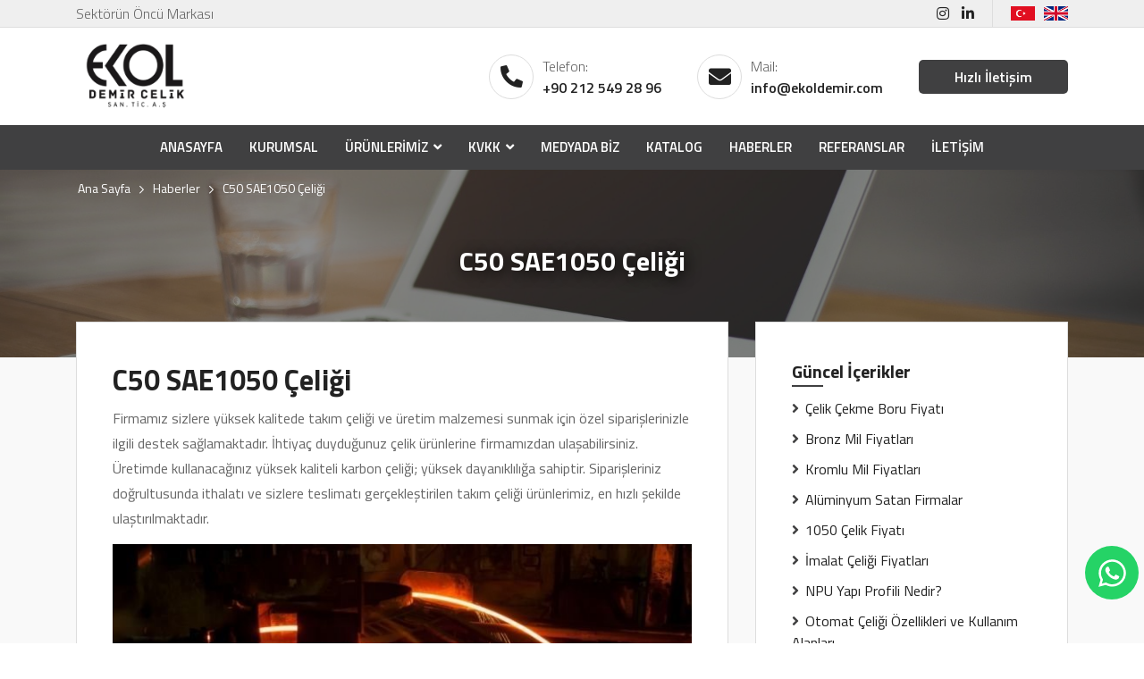

--- FILE ---
content_type: text/html; charset=UTF-8
request_url: https://www.ekoldemir.com/c50-sae1050-celigi
body_size: 13358
content:
<!DOCTYPE html> <html lang="tr"> <head> <meta charset="utf-8"> <title>C50 SAE1050 Çeliği, C50 SAE1050 Çeliği nedir, C50 SAE1050 özelliği</title> <meta http-equiv="X-UA-Compatible" content="IE=edge,chrome=1"> <meta name="viewport" content="width=device-width, initial-scale=1"> <meta name="content-language" content="tr"/> <link rel="icon" href="https://www.ekoldemir.com/yuklemeler/imaj/favicon.png" type="image/png"> <meta property="og:title" content="C50 SAE1050 Çeliği, C50 SAE1050 Çeliği nedir, C50 SAE1050 özelliği"/> <meta name="description" content="C50 SAE1050 çeliği imalat çeliği, karbon çeliği olarak bilinen malzemeyi tanımlayan bir kimlik numarası olarak tanımlanabilir."> <meta property="og:description" content="C50 SAE1050 çeliği imalat çeliği, karbon çeliği olarak bilinen malzemeyi tanımlayan bir kimlik numarası olarak tanımlanabilir."/> <link rel="canonical" href="https://www.ekoldemir.com/c50-sae1050-celigi"/> <link rel="stylesheet" href="https://www.ekoldemir.com/front/assets/css/vendor/bootstrap.grid.min.css?v=113"> <link rel="stylesheet" href="https://www.ekoldemir.com/front/assets/css/vendor/fontawesome.min.css?v=113"> <link rel="stylesheet" href="https://www.ekoldemir.com/front/assets/css/vendor/owl.carousel.min.css?v=113"> <link rel="stylesheet" href="https://www.ekoldemir.com/front/assets/css/vendor/owl.theme.default.min.css?v=113"> <link rel="stylesheet" href="https://www.ekoldemir.com/front/assets/css/vendor/lightbox.min.css?v=113"> <link rel="stylesheet" href="https://www.ekoldemir.com/front/assets/css/vendor/animate.min.css?v=113"> <link rel="stylesheet" href="https://www.ekoldemir.com/front/assets/css/vendor/lity.min.css?v=113"> <link href="https://fonts.googleapis.com/css?family=Titillium+Web:300,400,600,700&display=swap&subset=latin-ext" rel="stylesheet"> <link rel="stylesheet" href="https://www.ekoldemir.com/front/assets/css/style.css?v=113"> <!-- Google Tag Manager --> <script>(function(w,d,s,l,i){w[l]=w[l]||[];w[l].push({'gtm.start':
new Date().getTime(),event:'gtm.js'});var f=d.getElementsByTagName(s)[0],
j=d.createElement(s),dl=l!='dataLayer'?'&l='+l:'';j.async=true;j.src=
'https://www.googletagmanager.com/gtm.js?id='+i+dl;f.parentNode.insertBefore(j,f);
})(window,document,'script','dataLayer','GTM-KQ4682WW');</script> <!-- End Google Tag Manager --><meta name="google-site-verification" content="kgpgzXK9l6Wr6i88Wij5p2v_s4Hv9oGVaJRjfqiD1fg" /> </head> <body> <style> :root {--color1: #222222;--color2: #404041;--color3: #292C2E;} </style> <div id="preloader"> <div id="preload-content"> <img src="https://www.ekoldemir.com/yuklemeler/imaj/ekol-yeni-logo_5.png" class="scale-in-center" alt="Ekol Demir Çelik San. Tic. Anonim Şirketi"> </div> <div class="loader"></div> </div> <section class="header-top"> <div class="container"> <div class="row"> <div class="col-md-12"> <div class="header-top-area"> <div class="slogan"> Sektörün Öncü Markası </div> <div class="social-lang"> <div class="social"> <a href="https://www.instagram.com/ekolcelik/"> <i class="fab fa-instagram"></i> </a> <a href="https://tr.linkedin.com/company/ekol-demir/"> <i class="fab fa-linkedin-in"></i> </a> </div> <div class="lang"> <a href="#"><img src="https://www.ekoldemir.com/front/assets/images/tr.png"></a> <a href="#"><img src="https://www.ekoldemir.com/front/assets/images/eng.png"></a> </div> </div> </div> </div> </div> </div> </section> <section class="header"> <div class="container"> <div class="row"> <div class="col-md-12"> <div class="header-area"> <div class="logo"> <a href="https://www.ekoldemir.com"><img class="img-fluid" src="https://www.ekoldemir.com/yuklemeler/imaj/ekol-yeni-logo.png" alt="Ekol Demir Çelik San. Tic. Anonim Şirketi" /></a> </div> <div class="infos"> <div class="info"> <div class="icon"> <i class="fas fa-phone-alt"></i> </div> <div class="item"> <span class="mini-title">Telefon:</span> <a href="tel:+902125492896">+90 212 549 28 96</a> </div> </div> <div class="info"> <div class="icon"> <i class="fas fa-envelope"></i> </div> <div class="item"> <span class="mini-title">Mail:</span> <a href="mailto:info@ekoldemir.com">info@ekoldemir.com</a> </div> </div> <div class="info"> <div class="button1"> <a href="#" data-toggle="modal" data-target="#hizli-iletisim">Hızlı İletişim</a> </div> </div> </div> </div> </div> </div> </div> </section> <section class="header-menu"> <div class="container"> <div class="row"> <div class="col-md-12 header-menu-area"> <div class="logo"> <a href="https://www.ekoldemir.com"><img class="img-fluid" src="https://www.ekoldemir.com/yuklemeler/imaj/ekol-yeni-logo.png" alt="Ekol Demir Çelik San. Tic. Anonim Şirketi" /></a> </div> <div class="main-menu"> <ul class="navigation"> <li class=""> <a href="/"> Anasayfa </a> </li> <li class=""> <a href="https://www.ekoldemir.com/kurumsal"> Kurumsal </a> </li> <li class="dropdown"> <a href="https://www.ekoldemir.com/urunlerimiz"> Ürünlerimiz </a> <ul> <li class=""> <a href="https://www.ekoldemir.com/vasifli-celikler"> Vasıflı Çelikler </a> </li> <li class=""> <a href="https://www.ekoldemir.com/bakir-levha"> Bakır Levha </a> </li> <li class=""> <a href="https://www.ekoldemir.com/soguk-ve-sicak-lama"> Soğuk ve Sıcak Lama </a> </li> <li class="dropdown"> <a href="https://www.ekoldemir.com/takim-celikler"> Takım Çelikler </a> <ul> <li class=""> <a href="https://www.ekoldemir.com/soguk-is-takim-celikleri"> Soğuk İş Takım Çelikleri </a> </li> <li class=""> <a href="https://www.ekoldemir.com/sicak-is-takim-celikleri"> Sıcak İş Takım Çelikleri </a> </li> <li class=""> <a href="https://www.ekoldemir.com/plastik-kalip-celikleri"> Plastik Kalıp Çelikleri </a> </li> <li class=""> <a href="https://www.ekoldemir.com/yuksek-hiz-celikleri"> Yüksek Hız Çelikleri </a> </li> </ul> </li> <li class="dropdown"> <a href="https://www.ekoldemir.com/profiller"> Profiller </a> <ul> <li class=""> <a href="https://www.ekoldemir.com/kare-profil"> Kare Profil </a> </li> <li class=""> <a href="https://www.ekoldemir.com/dikdortgen-profil"> Dikdörtgen Profil </a> </li> <li class=""> <a href="https://www.ekoldemir.com/galvanizli-profil"> Galvanizli Profil </a> </li> <li class=""> <a href="https://www.ekoldemir.com/boyali-profil"> Boyalı Profil </a> </li> </ul> </li> <li class="dropdown"> <a href="https://www.ekoldemir.com/yapi-profilleri"> Yapı Profilleri </a> <ul> <li class=""> <a href="https://www.ekoldemir.com/hea-profil"> HEA Profilleri </a> </li> <li class=""> <a href="https://www.ekoldemir.com/heb-yapi-profilleri"> HEB Yapı Profilleri </a> </li> <li class=""> <a href="https://www.ekoldemir.com/hem-yapi-profilleri"> HEM Yapı Profilleri </a> </li> <li class=""> <a href="https://www.ekoldemir.com/npu-yapi-profilleri"> NPU Yapı Profilleri </a> </li> <li class=""> <a href="https://www.ekoldemir.com/npu-demir"> NPI Yapı Profilleri </a> </li> <li class=""> <a href="https://www.ekoldemir.com/ipe-yapi-profilleri"> IPE Yapı Profilleri </a> </li> <li class=""> <a href="https://www.ekoldemir.com/t-profil"> T Profil </a> </li> </ul> </li> <li class=""> <a href="https://www.ekoldemir.com/alternatif-satisini-yaptigimiz-urunler"> Alternatif Satışını Yaptığımız Ürünler </a> </li> </ul> </li> <li class="dropdown"> <a href="#"> KVKK </a> <ul> <li class=""> <a href="https://www.ekoldemir.com/imaj/kvkk/cerez-politikasi.pdf" target="_blank"> Çerez Politikası </a> </li> <li class=""> <a href="https://www.ekoldemir.com/imaj/kvkk/kurumsal-genel-ayiinlatma-metni.pdf" target="_blank"> Kurumsal Genel Aydınlatma Metni </a> </li> <li class=""> <a href="https://www.ekoldemir.com/imaj/kvkk/veri-sorumlusuna-basvuru-formu.pdf" target="_blank"> Veri Sorumlusuna Başvuru Formu </a> </li> <li class=""> <a href="https://www.ekoldemir.com/imaj/kvkk/guvenlik-kameralari-detayli-aydinlatma-metni.pdf" target="_blank"> Güvenlik Kameraları Detaylı Aydınlatma Metni </a> </li> <li class=""> <a href="https://www.ekoldemir.com/imaj/kvkk/iletisim-formu-aydinlatma-metni.pdf" target="_blank"> İletişim Formu Aydınlatma Metni </a> </li> </ul> </li> <li class=""> <a href="https://www.ekoldemir.com/medyada-biz"> Medyada Biz </a> </li> <li class=""> <a href="/imaj/katalog.pdf"> Katalog </a> </li> <li class=""> <a href="https://www.ekoldemir.com/haberler"> Haberler </a> </li> <li class=""> <a href="https://www.ekoldemir.com/referanslar"> Referanslar </a> </li> <li class=""> <a href="https://www.ekoldemir.com/iletisim"> İletişim </a> </li> </ul> </div> </div> </div> </div> </section> <section class="header-mobile"> <div class="container"> <div class="row"> <div class="col-md-12 header-mobile-wrapper"> <div class="header-mobile-logo"> <a href="https://www.ekoldemir.com"><img class="img-fluid" src="https://www.ekoldemir.com/yuklemeler/imaj/ekol-yeni-logo.png"></a> </div> <div class="mobile-header-icons"> <a href="tel:+902125492896"> <i class="fas fa-phone-alt"></i> </a> <a href="https://www.google.com/maps/place/Ekol+Demir+Celik/@41.068687,28.805621,16z/data=!4m5!3m4!1s0x0:0x1d127a3d8d2e6578!8m2!3d41.068687!4d28.805621?hl=tr"> <i class="fas fa-map-marker-alt"></i> </a> </div> <div class="mobile-header-hamburger"> <button type="button" class="hamburger-toggle"> <i class="fas fa-bars"></i> </button> </div> </div> </div> </div> </section> <div class="mobile-nav mobile-show"> <div class="mobile-nav-content"> <div class="mobile-open-logo"> <img src="https://www.ekoldemir.com/yuklemeler/imaj/ekol-yeni-logo.png" alt="Ekol Demir Çelik San. Tic. Anonim Şirketi" /> </div> <a href="tel:+902125492896" class="cta-link"><i class="fas fa-phone-alt"></i> Bizi Ara</a> <div class="mobile-lang"> <a href="#"><img src="https://www.ekoldemir.com/front/assets/images/tr.png"></a> <a href="#"><img src="https://www.ekoldemir.com/front/assets/images/eng.png"></a> </div> <div class="mobile-nav-menu"> <ul> <li class=""> <a href="/"> Anasayfa </a> </li> <li class=""> <a href="https://www.ekoldemir.com/kurumsal"> Kurumsal </a> </li> <li class="sub-menu"> <div class="sub-menu-flex"> <a href="https://www.ekoldemir.com/urunlerimiz"> Ürünlerimiz </a> <i class="fas fa-angle-down"></i> </div> <ul> <li class=""> <a href="https://www.ekoldemir.com/vasifli-celikler"> Vasıflı Çelikler </a> </li> <li class=""> <a href="https://www.ekoldemir.com/bakir-levha"> Bakır Levha </a> </li> <li class=""> <a href="https://www.ekoldemir.com/soguk-ve-sicak-lama"> Soğuk ve Sıcak Lama </a> </li> <li class="sub-menu"> <div class="sub-menu-flex"> <a href="https://www.ekoldemir.com/takim-celikler"> Takım Çelikler </a> <i class="fas fa-angle-down"></i> </div> <ul> <li class=""> <a href="https://www.ekoldemir.com/soguk-is-takim-celikleri"> Soğuk İş Takım Çelikleri </a> </li> <li class=""> <a href="https://www.ekoldemir.com/sicak-is-takim-celikleri"> Sıcak İş Takım Çelikleri </a> </li> <li class=""> <a href="https://www.ekoldemir.com/plastik-kalip-celikleri"> Plastik Kalıp Çelikleri </a> </li> <li class=""> <a href="https://www.ekoldemir.com/yuksek-hiz-celikleri"> Yüksek Hız Çelikleri </a> </li> </ul> </li> <li class="sub-menu"> <div class="sub-menu-flex"> <a href="https://www.ekoldemir.com/profiller"> Profiller </a> <i class="fas fa-angle-down"></i> </div> <ul> <li class=""> <a href="https://www.ekoldemir.com/kare-profil"> Kare Profil </a> </li> <li class=""> <a href="https://www.ekoldemir.com/dikdortgen-profil"> Dikdörtgen Profil </a> </li> <li class=""> <a href="https://www.ekoldemir.com/galvanizli-profil"> Galvanizli Profil </a> </li> <li class=""> <a href="https://www.ekoldemir.com/boyali-profil"> Boyalı Profil </a> </li> </ul> </li> <li class="sub-menu"> <div class="sub-menu-flex"> <a href="https://www.ekoldemir.com/yapi-profilleri"> Yapı Profilleri </a> <i class="fas fa-angle-down"></i> </div> <ul> <li class=""> <a href="https://www.ekoldemir.com/hea-profil"> HEA Profilleri </a> </li> <li class=""> <a href="https://www.ekoldemir.com/heb-yapi-profilleri"> HEB Yapı Profilleri </a> </li> <li class=""> <a href="https://www.ekoldemir.com/hem-yapi-profilleri"> HEM Yapı Profilleri </a> </li> <li class=""> <a href="https://www.ekoldemir.com/npu-yapi-profilleri"> NPU Yapı Profilleri </a> </li> <li class=""> <a href="https://www.ekoldemir.com/npu-demir"> NPI Yapı Profilleri </a> </li> <li class=""> <a href="https://www.ekoldemir.com/ipe-yapi-profilleri"> IPE Yapı Profilleri </a> </li> <li class=""> <a href="https://www.ekoldemir.com/t-profil"> T Profil </a> </li> </ul> </li> <li class=""> <a href="https://www.ekoldemir.com/alternatif-satisini-yaptigimiz-urunler"> Alternatif Satışını Yaptığımız Ürünler </a> </li> </ul> </li> <li class="sub-menu"> <div class="sub-menu-flex"> <a href="#"> KVKK </a> <i class="fas fa-angle-down"></i> </div> <ul> <li class=""> <a href="https://www.ekoldemir.com/imaj/kvkk/cerez-politikasi.pdf" target="_blank"> Çerez Politikası </a> </li> <li class=""> <a href="https://www.ekoldemir.com/imaj/kvkk/kurumsal-genel-ayiinlatma-metni.pdf" target="_blank"> Kurumsal Genel Aydınlatma Metni </a> </li> <li class=""> <a href="https://www.ekoldemir.com/imaj/kvkk/veri-sorumlusuna-basvuru-formu.pdf" target="_blank"> Veri Sorumlusuna Başvuru Formu </a> </li> <li class=""> <a href="https://www.ekoldemir.com/imaj/kvkk/guvenlik-kameralari-detayli-aydinlatma-metni.pdf" target="_blank"> Güvenlik Kameraları Detaylı Aydınlatma Metni </a> </li> <li class=""> <a href="https://www.ekoldemir.com/imaj/kvkk/iletisim-formu-aydinlatma-metni.pdf" target="_blank"> İletişim Formu Aydınlatma Metni </a> </li> </ul> </li> <li class=""> <a href="https://www.ekoldemir.com/medyada-biz"> Medyada Biz </a> </li> <li class=""> <a href="/imaj/katalog.pdf"> Katalog </a> </li> <li class=""> <a href="https://www.ekoldemir.com/haberler"> Haberler </a> </li> <li class=""> <a href="https://www.ekoldemir.com/referanslar"> Referanslar </a> </li> <li class=""> <a href="https://www.ekoldemir.com/iletisim"> İletişim </a> </li> </ul> </div> <div class="mobile-social"> <a href="https://www.instagram.com/ekolcelik/"> <i class="fab fa-instagram"></i> </a> <a href="https://tr.linkedin.com/company/ekol-demir/"> <i class="fab fa-linkedin-in"></i> </a> </div> </div> </div> <div class="mobile-close-menu mobile-show"> <i class="fas fa-times"></i> </div> <script type="application/ld+json"> {"@context": "http://schema.org","@type": "BreadcrumbList","itemListElement": [{"@type": "ListItem","position": 1,"name": "Ekol Demir","item": "https://www.ekoldemir.com"}, {"@type": "ListItem","position": 2,"name": "Haberler","item": "https://www.ekoldemir.com/haberler"}, {"@type": "ListItem","position": 3,"name": "C50 SAE1050 Çeliği","item": "https://www.ekoldemir.com/c50-sae1050-celigi"}]
} </script> <section class="bredcrumb1" style="background-image: url(https://www.ekoldemir.com/yuklemeler/imaj/breadbg.jpg);"> <div class="container"> <div class="row"> <div class="col-md-12"> <h1 class="title">C50 SAE1050 Çeliği</h1> </div> <ul> <li> <a href="https://www.ekoldemir.com">Ana Sayfa</a> </li> <li><a href="https://www.ekoldemir.com/haberler">Haberler</a></li> <li>C50 SAE1050 Çeliği</li> </ul> </div> </div> </section> <section class="blog-detail darkbgpage"> <div class="container"> <div class="row"> <div class="col-md-8"> <div class="text-area text-area-box"> <h1>C50 SAE1050 Çeliği</h1> <p>Firmamız sizlere yüksek kalitede takım çeliği ve üretim malzemesi sunmak için özel siparişlerinizle ilgili destek sağlamaktadır. İhtiyaç duyduğunuz çelik ürünlerine firmamızdan ulaşabilirsiniz. Üretimde kullanacağınız yüksek kaliteli karbon çeliği; yüksek dayanıklılığa sahiptir. Siparişleriniz doğrultusunda ithalatı ve sizlere teslimatı gerçekleştirilen takım çeliği ürünlerimiz, en hızlı şekilde ulaştırılmaktadır.</p> <p><img src="/imaj/35.jpg" alt="" /></p> <p><strong>C50 SAE1050 çeliği </strong>imalat çeliği, karbon çeliği olarak bilinen malzemeyi tanımlayan bir kimlik numarası olarak tanımlanabilir. SAE 1050 ürünümüzle ilgili ihtiyaçlarınız doğrultusunda bilgi almak ve sipariş vermek için firmamızla iletişime geçebilirsiniz. Üretim süreçlerinizde rahatlıkla kullanabileceğiniz C50 çeliği, içerdiği yüksek karbon sayesinde yüksek sertleşme kapasitesine sahiptir. Bu durum ise kullanılan ürünün üretim süreçlerinde rahat bir şekilde, uzun süreler boyunca zarar görmeden sağlam kalabilmesini sağlamaktadır. SAE1050 çelikler, ağır sanayinin birçok yerinde yoğun şekilde kullanılmaktadır.</p> <h2>Birçok Sanayi Kolunda SAE1050 Karbon Çeliğine Rastlamanız Mümkündür</h2> <p>Karbon çeliği olarak nitelendirilen bu dayanıklı çelik malzeme, ağır sanayide makine üretiminde ve ortaya çıkartılan bazı ürünlerde sıkça kullanılmaktadır. Dayanıklı oluşu ve şekillendirmesinin rahat oluşu; karbon çeliğinin sanayide birçok alanda kendisine yer edinmesini sağlamıştır. <strong>C50 SAE1050 çeliği </strong>otomotiv sektöründe yoğun olarak kullanılmaktadır. Kullanmış olduğunuz araçların birçok parçasında bu çeliğe rastlamanız olasıdır. Otomotiv sektörünün yanı sıra birçok mühendislik ürününde de bu çeliğin kullanıldığını görüyoruz. Yüksek esneme kabiliyetine sahip olması ve dayanıklılığı sayesinde, 1050 kalitede imalat çeliği kendisine üretim sektöründe büyük bir yer edinmiştir.</p> <p><img src="/imaj/seophoto/71.jpg" alt="EkolDemirCelikAS" /></p> <h3>Yüksek Kalite Üretim Çeliğini Sizlere En Uygun Fiyatlarla Ulaştırıyoruz</h3> <p>Yüksek kaliteye sahip üretim çeliği ihtiyaçlarınızı uygun maliyetlere karşılamak için firmamızla iletişime geçebilirsiniz. Ekol çelik olarak; ihtiyaçlarınıza yönelik doğru ürünleri sağlamak için uzun yıllara dayanan tecrübelerimizle sizlere hizmet vermekteyiz. Çeşitli mecralarda yer alan fiyatların gerçeği yansıtmaması ve sürekli değişkenlik göstermesi sebebiyle ihtiyaç duyduğunuz tüm ürünlere kolayca ulaşabilmek için firmamızdan fiyat teklifi alabilirsiniz.</p> <p><img src="/imaj/34.jpg" alt="" /></p> <p><strong>C50 SAE1050 çeliği </strong>ile ilgili merak ettiğiniz her türlü detayı öğrenmek ve ihtiyaçlarınız doğrultusunda sipariş vermek için firmamızdan destek alabilirsiniz. İşletmenizin ihtiyaç duyduğu ürünlerin siparişini, güncel ve en uygun fiyatlara verebilmek için firmamızla iletişime geçerek gerekli bilgiyi alabilirsiniz.</p> <p><img src="/imaj/seophoto/72.jpg" alt="ElifTulay" /></p> </div> </div> <div class="col-md-4"> <div class="sidebar-area"> <div class="sidebar-title"> Güncel İçerikler </div> <div class="sidebar-menu"> <ul> <li><a href="https://www.ekoldemir.com/celik-cekme-boru-fiyati">Çelik Çekme Boru Fiyatı</a></li> <li><a href="https://www.ekoldemir.com/bronz-mil-fiyatlari">Bronz Mil Fiyatları</a></li> <li><a href="https://www.ekoldemir.com/kromlu-mil-fiyatlari">Kromlu Mil Fiyatları</a></li> <li><a href="https://www.ekoldemir.com/aluminyum-satan-firmalar">Alüminyum Satan Firmalar</a></li> <li><a href="https://www.ekoldemir.com/1050-celik-fiyati">1050 Çelik Fiyatı</a></li> <li><a href="https://www.ekoldemir.com/imalat-celigi-fiyatlari">İmalat Çeliği Fiyatları</a></li> <li><a href="https://www.ekoldemir.com/npu-yapi-profili-nedir">NPU Yapı Profili Nedir?</a></li> <li><a href="https://www.ekoldemir.com/otomat-celigi-ozellikleri-ve-kullanim-alanlari">Otomat Çeliği Özellikleri ve Kullanım Alanları</a></li> <li><a href="https://www.ekoldemir.com/islah-celikleri-ozellikleri-ve-kullanim-alanlari">Islah Çelikleri Özellikleri ve Kullanım Alanları</a></li> <li><a href="https://www.ekoldemir.com/c45-ve-ck45-celik-arasindaki-fark-nedir">C45 ve Ck45 Çelik Arasındaki Fark Nedir?</a></li> <li><a href="https://www.ekoldemir.com/mim-demir">Mim Demir</a></li> <li><a href="https://www.ekoldemir.com/2738-celik-plastik-enjeksiyon-islemlerinde-guvenilirlik-ve-dayaniklilik">2738 Çelik: Plastik Enjeksiyon İşlemlerinde Güvenilirlik ve Dayanıklılık</a></li> <li><a href="https://www.ekoldemir.com/2738-celik-yuksek-mukavemet-yuksek-performans-2">Dayanıklılıkta Zirve: 2738 Çelik ve Kalıp Tasarımı</a></li> <li><a href="https://www.ekoldemir.com/2738-celik-yuksek-mukavemet-yuksek-performans">2738 Çelik: Yüksek Mukavemet, Yüksek Performans</a></li> <li><a href="https://www.ekoldemir.com/inovasyonun-celigi-takim-celikleri-ve-gelisen-teknoloji">İnovasyonun Çeliği: Takım Çelikleri ve Gelişen Teknoloji</a></li> <li><a href="https://www.ekoldemir.com/keskin-detaylar-takim-celikleri-ile-hassas-iscilik">Keskin Detaylar: Takım Çelikleri ile Hassas İşçilik</a></li> <li><a href="https://www.ekoldemir.com/takim-celikleri-imalatin-gizli-kahramanlari">Takım Çelikleri: İmalatın Gizli Kahramanları</a></li> <li><a href="https://www.ekoldemir.com/inovasyon-ve-mukemmellik-plastik-enjeksiyon-kalip-celikleri">İnovasyon ve Mükemmellik: Plastik Enjeksiyon Kalıp Çelikleri</a></li> <li><a href="https://www.ekoldemir.com/plastigi-sekillendiren-guc-en-iyi-plastik-kalip-celikleri">Plastiği Şekillendiren Güç: En İyi Plastik Kalıp Çelikleri</a></li> <li><a href="https://www.ekoldemir.com/kalite-ve-dayaniklilikta-lider-plastik-kalip-celikleri">Kalite ve Dayanıklılıkta Lider: Plastik Kalıp Çelikleri</a></li> <li><a href="https://www.ekoldemir.com/mukemmel-soguk-is-takim-celigi-ile-kesme-ve-sekillendirme-sanati">Mükemmel Soğuk: İş Takım Çeliği ile Kesme ve Şekillendirme Sanatı</a></li> <li><a href="https://www.ekoldemir.com/keskin-soguk-is-takim-celigi-ve-avantajlari">Keskin Soğuk: İş Takım Çeliği ve Avantajları</a></li> <li><a href="https://www.ekoldemir.com/soguk-is-takim-celigi-endustriyel-uygulamalarda-yenilikci-cozumler">Soğuk İş Takım Çeliği: Endüstriyel Uygulamalarda Yenilikçi Çözümler</a></li> <li><a href="https://www.ekoldemir.com/ekol-celik-firma-iletisim-bilgileri">Ekol Çelik Firma İletişim Bilgileri</a></li> <li><a href="https://www.ekoldemir.com/celik-fiyatlari-ve-piyasa-dalgalanmalari-anlama-ve-yonetme-ekol-celik-ile">Çelik Fiyatları ve Piyasa Dalgalanmaları: Anlama ve Yönetme - Ekol Çelik İle</a></li> <li><a href="https://www.ekoldemir.com/vasifli-celikler-endustriyel-sektordeki-onemi-ve-ekol-celik-in-uzmanligi">Vasıflı Çelikler: Endüstriyel Sektördeki Önemi ve Ekol Çelik&#039;in Uzmanlığı</a></li> <li><a href="https://www.ekoldemir.com/sicak-haddelenmis-celik-ve-soguk-haddelenmis-celik-arasindaki-farklar">Sıcak Haddelenmiş Çelik ve Soğuk Haddelenmiş Çelik Arasındaki Farklar</a></li> <li><a href="https://www.ekoldemir.com/demir-ve-celik-endustriyel-dunyada-temel-malzemeler">Demir ve Çelik - Endüstriyel Dünyada Temel Malzemeler</a></li> <li><a href="https://www.ekoldemir.com/ekol-celik-demir-celik-endustrisinde-gelecegi-sekillendiren-trendler">Ekol Çelik: Demir Çelik Endüstrisinde Geleceği Şekillendiren Trendler</a></li> <li><a href="https://www.ekoldemir.com/ekol-celik-ile-yuksek-sicaklik-ve-basinca-dayanikli-vasifli-celikler">Ekol Çelik ile Yüksek Sıcaklık ve Basınca Dayanıklı Vasıflı Çelikler</a></li> <li><a href="https://www.ekoldemir.com/ekol-celik-ozellestirilmis-vasifli-celik-cozumleri">Ekol Çelik: Özelleştirilmiş Vasıflı Çelik Çözümleri</a></li> <li><a href="https://www.ekoldemir.com/ekol-celik-ile-vasifli-celiklerin-tanitimi-ve-karsilastirmalari">Ekol Çelik ile Vasıflı Çeliklerin Tanıtımı ve Karşılaştırmaları</a></li> <li><a href="https://www.ekoldemir.com/ekol-celik-ile-cevre-dostu-vasifli-celik-cozumleri">Ekol Çelik ile Çevre Dostu Vasıflı Çelik Çözümleri</a></li> <li><a href="https://www.ekoldemir.com/ekol-celik-ten-ozel-uretim-vasifli-celikler-kalite-garantili">Ekol Çelik&#039;ten Özel Üretim Vasıflı Çelikler: Kalite Garantili</a></li> <li><a href="https://www.ekoldemir.com/ekol-celik-vasifli-celiklerin-enerji-ve-madencilik-sektorundeki-uygulamalari">Ekol Çelik: Vasıflı Çeliklerin Enerji ve Madencilik Sektöründeki Uygulamaları</a></li> <li><a href="https://www.ekoldemir.com/dayaniklilik-ve-performans-ekol-celik-vasifli-celiklerin-avantajlari">Dayanıklılık ve Performans: Ekol Çelik Vasıflı Çeliklerin Avantajları</a></li> <li><a href="https://www.ekoldemir.com/ekol-celik-vasifli-celiklerin-insaat-ve-endustriyel-kullanimi">Ekol Çelik: Vasıflı Çeliklerin İnşaat ve Endüstriyel Kullanımı</a></li> <li><a href="https://www.ekoldemir.com/ekol-celik-vasifli-celiklerde-guven-ve-kalite">Ekol Çelik: Vasıflı Çeliklerde Güven ve Kalite</a></li> <li><a href="https://www.ekoldemir.com/bakir-levha-ureticileri-bakir-levha-fiyatlari-istanbul-bakir-levha">Bakır Levha Üreticileri - Bakır Levha Fiyatları - İstanbul Bakır Levha</a></li> <li><a href="https://www.ekoldemir.com/takim-celikleri-nedir">Takım Çelikleri Nedir</a></li> <li><a href="https://www.ekoldemir.com/dkp-sac-en-uygun-fiyat">Dkp Sac En Uygun Fiyat</a></li> <li><a href="https://www.ekoldemir.com/kosebent-urunleri-nereden-alinir">Köşebent Ürünleri Nereden Alınır?</a></li> <li><a href="https://www.ekoldemir.com/kromlu-mil-ile-kestamit-arasindaki-farklar">Kromlu Mil İle Kestamit Arasındaki Farklar</a></li> <li><a href="https://www.ekoldemir.com/kromlu-mil-nedir">Kromlu Mil Nedir?</a></li> <li><a href="https://www.ekoldemir.com/paslanmaz-celik">Paslanmaz Çelik</a></li> <li><a href="https://www.ekoldemir.com/saf-celik-nedir">Saf Çelik Nedir</a></li> <li><a href="https://www.ekoldemir.com/turkiye-de-demir-celik-sektorunun-durumu-2">Türkiye’de Demir Çelik Sektörünün Durumu</a></li> <li><a href="https://www.ekoldemir.com/yapi-profilleri-ne-kadar-dayaniklidir">Yapı Profilleri Ne Kadar Dayanıklıdır</a></li> <li><a href="https://www.ekoldemir.com/dkp-sac-nedir-dkp-sac-nerelerde-kullanilir-dkp-sac-olculeri-dkp-sac-fiyatlari">DKP Sac Nedir? DKP Saç Nerelerde Kullanılır? DKP Saç Ölçüleri? DKP Sac Fiyatları</a></li> <li><a href="https://www.ekoldemir.com/turkiye-de-demir-celik-sektorunun-durumu">Türkiye’de Demir Çelik Sektörünün Durumu</a></li> <li><a href="https://www.ekoldemir.com/kestamit-nedir">Kestamit Nedir?</a></li> <li><a href="https://www.ekoldemir.com/demir-celik-sektorunde-geri-donusum">Demir Çelik Sektöründe Geri Dönüşüm</a></li> <li><a href="https://www.ekoldemir.com/celigin-kullanim-alanlari">Çeliğin Kullanım Alanları</a></li> <li><a href="https://www.ekoldemir.com/sicak-is-celik-takimlari-nerede-kullanilir">Sıcak İş Çelik Takımları Nerede Kullanılır?</a></li> <li><a href="https://www.ekoldemir.com/paslanmaz-demir-celik-nedir-nerede-kullanilir">Paslanmaz Demir Çelik Nedir? Nerede Kullanılır?</a></li> <li><a href="https://www.ekoldemir.com/islah-celigi-kullanim-alanlari">Islah Çeliği Kullanım Alanları</a></li> <li><a href="https://www.ekoldemir.com/hammadde-ithalatinda-yasanan-sorunlar">Hammadde İthalatında Yaşanan Sorunlar</a></li> <li><a href="https://www.ekoldemir.com/dijitallesen-dunyada-demir-celik-sektoru">Dijitalleşen Dünyada Demir Çelik Sektörü</a></li> <li><a href="https://www.ekoldemir.com/demir-profiller-nerede-kullanilir">Demir Profiller Nerede Kullanılır?</a></li> <li><a href="https://www.ekoldemir.com/global-sorunlarin-demir-celik-sektorune-etkileri-nelerdir">Global Sorunların Demir Çelik Sektörüne Etkileri Nelerdir?</a></li> <li><a href="https://www.ekoldemir.com/celiklerin-uretimi-ve-kullanim-alanlari-nelerdir">Çeliklerin Üretimi ve Kullanım Alanları Nelerdir?</a></li> <li><a href="https://www.ekoldemir.com/2021-yili-demir-celik-ihracat-rakamlari">2021 Yılı Demir Çelik İhracat Rakamları</a></li> <li><a href="https://www.ekoldemir.com/aluminyum-kullanim-alanlari-nerelerdir">Alüminyum  Kullanım Alanları Nerelerdir?</a></li> <li><a href="https://www.ekoldemir.com/vasifli-celik-turlerinden-hangisi-tercih-ediliyor">Vasıflı Çelik Türlerinden Hangisi Tercih Ediliyor</a></li> <li><a href="https://www.ekoldemir.com/turkiye-vasifli-celik-uretim-rakamlari-2021">Türkiye Vasıflı Çelik Üretim Rakamları 2021</a></li> <li><a href="https://www.ekoldemir.com/titanyum-cubuk-nerelerde-kullanilir">Titanyum Çubuk Nerelerde Kullanılır?</a></li> <li><a href="https://www.ekoldemir.com/titanyum-cubuk-nasil-uretilir">Titanyum Çubuk Nasıl Üretilir?</a></li> <li><a href="https://www.ekoldemir.com/takim-celikleri-nerelerde-kullanilir">Takım Çelikleri Nerelerde Kullanılır</a></li> <li><a href="https://www.ekoldemir.com/istanbul-vasifli-celik-ureticileri">İstanbul Vasıflı Çelik Üreticileri</a></li> <li><a href="https://www.ekoldemir.com/istanbul-demir-celik-ureticileri">İstanbul Demir Çelik Üreticileri</a></li> <li><a href="https://www.ekoldemir.com/yapi-celigi-kullanim-oranlari-ve-talep-miktari-2021">Yapı Çeliği Kullanım Oranları ve Talep Miktarı 2021</a></li> <li><a href="https://www.ekoldemir.com/karbon-celigi-uretiminde-turkiye-nin-orani-nedir">Karbon Çeliği Üretiminde Türkiye&#039;nin Oranı Nedir?</a></li> <li><a href="https://www.ekoldemir.com/istanbul-vasifli-celik-tuketim-miktari">İstanbul Vasıflı Çelik Tüketim Miktarı</a></li> <li><a href="https://www.ekoldemir.com/galvanizli-boru-kullanim-alanlari-ve-ozellikleri">Galvanizli Boru Kullanım Alanları ve Özellikleri</a></li> <li><a href="https://www.ekoldemir.com/celik-sac-kullanim-alanlari-ve-ozellikleri">Çelik Sac Kullanım Alanları ve Özellikleri</a></li> <li><a href="https://www.ekoldemir.com/celik-hasir-kullanim-alanlari-ve-ozellikleri">Çelik Hasır Kullanım Alanları ve Özellikleri</a></li> <li><a href="https://www.ekoldemir.com/yapi-profillerinin-ozellikleri">Yapı Profillerinin Özellikleri</a></li> <li><a href="https://www.ekoldemir.com/yapi-profilleri-satan-firmalar">Yapı Profilleri Satan Firmalar</a></li> <li><a href="https://www.ekoldemir.com/yapi-profilleri-nerede-kullanilir">Yapı Profilleri Nerede Kullanılır</a></li> <li><a href="https://www.ekoldemir.com/ipe-profil-olculeri-ve-cesitleri">IPE Profil Ölçüleri ve Çeşitleri</a></li> <li><a href="https://www.ekoldemir.com/ipe-profil-nedir">Ipe Profil Nedir?</a></li> <li><a href="https://www.ekoldemir.com/hep-profil-satan-firmalar">Hep Profil Satan Firmalar</a></li> <li><a href="https://www.ekoldemir.com/heb-profil-nerede-kullanilir">HEB Profil Nerede Kullanılır?</a></li> <li><a href="https://www.ekoldemir.com/heb-profil-ikitelli">HEB Profil İkitelli</a></li> <li><a href="https://www.ekoldemir.com/hea-profil-yuk-tasima-kapasitesi">HEA Profil Yük Taşıma Kapasitesi</a></li> <li><a href="https://www.ekoldemir.com/hea-profil-satan-firmalar">HEA Profil Satan Firmalar</a></li> <li><a href="https://www.ekoldemir.com/gaziantep-en-iyi-demir-celik-firmalari">Gaziantep En İyi Demir Çelik Firmaları</a></li> <li><a href="https://www.ekoldemir.com/gaziantep-demir-celik-firmalari">Gaziantep Demir Çelik Firmaları</a></li> <li><a href="https://www.ekoldemir.com/galvanizli-boru">Galvanizli Boru</a></li> <li><a href="https://www.ekoldemir.com/eskisehir-en-iyi-demir-celik-firmalari">Eskişehir En İyi Demir Çelik Firmaları</a></li> <li><a href="https://www.ekoldemir.com/eskisehir-demir-celik-firmalari-2">Eskişehir Demir Çelik Firmaları</a></li> <li><a href="https://www.ekoldemir.com/eskisehir-celik-satan-firmalar">Eskişehir Çelik Satan Firmalar</a></li> <li><a href="https://www.ekoldemir.com/celik-sac">Çelik Sac</a></li> <li><a href="https://www.ekoldemir.com/celik-profiller">Çelik Profiller</a></li> <li><a href="https://www.ekoldemir.com/celik-hasir">Çelik Hasır</a></li> <li><a href="https://www.ekoldemir.com/celik-hadde-urunler">Çelik Hadde Ürünler</a></li> <li><a href="https://www.ekoldemir.com/bursa-nitelikli-celik">Bursa Nitelikli Çelik</a></li> <li><a href="https://www.ekoldemir.com/bursa-demir-celik-uretim-fabrikalari">Bursa Demir Çelik Üretim Fabrikaları</a></li> <li><a href="https://www.ekoldemir.com/ankara-en-iyi-demir-celik-firmalari">Ankara En İyi Demir Çelik Firmaları</a></li> <li><a href="https://www.ekoldemir.com/ankara-demir-celik-firmalari-2">Ankara Demir Çelik Firmaları</a></li> <li><a href="https://www.ekoldemir.com/ankara-celik-satan-firmalar">Ankara Çelik Satan Firmalar</a></li> <li><a href="https://www.ekoldemir.com/1040-imalat-celigi-satan-firmalar">1040 İmalat Çeliği Satan Firmalar</a></li> <li><a href="https://www.ekoldemir.com/demir-ile-celik-arasindaki-farklar">Demir ile Çelik Arasındaki Farklar</a></li> <li><a href="https://www.ekoldemir.com/q131-131-hasir-celigi-nerede-kullanilir">q131 131 Hasır Çeliği Nerede Kullanılır?</a></li> <li><a href="https://www.ekoldemir.com/vasifli-celik-kullanim-avantajlari">Vasıflı Çelik Kullanım Avantajları</a></li> <li><a href="https://www.ekoldemir.com/istanbul-ve-bursa-demir-celik-sektoru">İstanbul ve Bursa Demir Çelik Sektörü</a></li> <li><a href="https://www.ekoldemir.com/4140-imalat-celigi-satan-firmalar">4140 İmalat Çeliği Satan Firmalar</a></li> <li><a href="https://www.ekoldemir.com/eskisehir-demir-celik-firmalari">Eskişehir Demir Çelik Firmaları</a></li> <li><a href="https://www.ekoldemir.com/4340-imalat-celigi-satan-firmalar">4340 İmalat Çeliği Satan Firmalar</a></li> <li><a href="https://www.ekoldemir.com/ankara-demir-celik-firmalari">Ankara Demir Çelik Firmaları</a></li> <li><a href="https://www.ekoldemir.com/2738-imalat-celigi-satan-firmalar">2738 İmalat Çeliği Satan Firmalar</a></li> <li><a href="https://www.ekoldemir.com/soguk-is-takim-celigi-ozellikleri">Soğuk İş Takım Çeliği Özellikleri</a></li> <li><a href="https://www.ekoldemir.com/kare-profil-nerede-kullanilir">Kare Profil Nerede Kullanılır?</a></li> <li><a href="https://www.ekoldemir.com/soguk-cekme-lama-urunleri-nedir-nerede-kullanilir-2">Soğuk Çekme Lama Ürünleri Nedir? Nerede Kullanılır?</a></li> <li><a href="https://www.ekoldemir.com/vasifli-celik-ne-amacla-kullanilir">Vasıflı Çelik Ne Amaçla Kullanılır?</a></li> <li><a href="https://www.ekoldemir.com/hea-profilleri-ozellikleri">HEA Profilleri Özellikleri</a></li> <li><a href="https://www.ekoldemir.com/sicak-is-takimi-celigi-ozellikleri">Sıcak İş Takımı Çeliği Özellikleri</a></li> <li><a href="https://www.ekoldemir.com/imalat-celiginin-ozellikleri">İmalat Çeliğinin Özellikleri</a></li> <li><a href="https://www.ekoldemir.com/istanbul-vasifli-demir-celik-saticilari">İstanbul Vasıflı Demir Çelik Satıcıları</a></li> <li><a href="https://www.ekoldemir.com/imalat-celigi-satan-firmalar">İmalat Çeliği Satan Firmalar</a></li> <li><a href="https://www.ekoldemir.com/celik-kullanim-alanlari">Çelik Kullanım Alanları</a></li> <li><a href="https://www.ekoldemir.com/sanayinin-en-onemli-unsuru-celik-nedir">Sanayinin En Önemli Unsuru Çelik Nedir?</a></li> <li><a href="https://www.ekoldemir.com/bursa-takim-celik-satan-firmalar">Bursa Takım Çelik Satan Firmalar</a></li> <li><a href="https://www.ekoldemir.com/bursa-vasifli-celik-satan-firmalar">Bursa Vasıflı Çelik Satan Firmalar</a></li> <li><a href="https://www.ekoldemir.com/bursa-nin-en-iyi-demir-celik-firmalari">Bursa&#039;nın En İyi Demir Çelik Firmaları</a></li> <li><a href="https://www.ekoldemir.com/bursa-sicak-ve-soguk-cekme-lama-urunleri">Bursa Sıcak ve Soğuk Çekme Lama Ürünleri</a></li> <li><a href="https://www.ekoldemir.com/bursa-ekol-demir-celik-anonim-sirketi">Bursa Ekol Demir Çelik Anonim Şirketi</a></li> <li><a href="https://www.ekoldemir.com/bursa-islah-celik-satan-firmalar">Bursa Islah Çelik Satan Firmalar</a></li> <li><a href="https://www.ekoldemir.com/bursa-demir-celik-fiyatlari">Bursa Demir Çelik Fiyatları</a></li> <li><a href="https://www.ekoldemir.com/bursa-demir-celik-ureticileri">Bursa Demir Çelik Üreticileri</a></li> <li><a href="https://www.ekoldemir.com/bursa-demir-celik-firmalari">Bursa Demir Çelik Firmaları</a></li> <li><a href="https://www.ekoldemir.com/1-2379-celigi">1.2379 Çeliği</a></li> <li><a href="https://www.ekoldemir.com/ekol-demir-celik-plastik-celigi">Ekol Demir Çelik Plastik Çeliği</a></li> <li><a href="https://www.ekoldemir.com/plastik-kalip-celikleri-3">PLASTİK KALIP ÇELİKLERİ</a></li> <li><a href="https://www.ekoldemir.com/plastik-kalip-celigi-nereden-alinir">Plastik Kalıp Çeliği Nereden Alınır</a></li> <li><a href="https://www.ekoldemir.com/1-2085-plastik-kalip-celigi">1.2085 Plastik Kalıp çeliği</a></li> <li><a href="https://www.ekoldemir.com/1-2738-plastik-kalip-celigi">1.2738 Plastik Kalıp Çeliği</a></li> <li><a href="https://www.ekoldemir.com/1-2738-1-2738-qt-plastik-kalip-celigi">1.2738-1.2738 QT Plastik Kalıp çeliği</a></li> <li><a href="https://www.ekoldemir.com/1-2311-plastik-kalip-celigi">1.2311 Plastik Kalıp Çeliği</a></li> <li><a href="https://www.ekoldemir.com/1-2316-plastik-kalip-celigi">1.2316 Plastik Kalıp Çeliği</a></li> <li><a href="https://www.ekoldemir.com/1-2312-plastik-kalip-celigi">1.2312 Plastik Kalıp Çeliği</a></li> <li><a href="https://www.ekoldemir.com/1-2083-plastik-kalip-celigi">1.2083 Plastik Kalıp Çeliği</a></li> <li><a href="https://www.ekoldemir.com/namlu-celik-ureticileri">Namlu Çelik Üreticileri</a></li> <li><a href="https://www.ekoldemir.com/istanbul-demir-celik-firmalari">İstanbul Demir Çelik Firmaları</a></li> <li><a href="https://www.ekoldemir.com/ikitelli-demir-celik-firmalari">İkitelli Demir Çelik Firmaları</a></li> <li><a href="https://www.ekoldemir.com/demir-celik">Demir Çelik</a></li> <li><a href="https://www.ekoldemir.com/c60-sae1060-celigi">C60 SAE1060 Çeliği</a></li> <li><a href="https://www.ekoldemir.com/c50-sae1050-celigi">C50 SAE1050 Çeliği</a></li> <li><a href="https://www.ekoldemir.com/c40-sae-1040-celigi">C40 SAE 1040 Çeliği</a></li> <li><a href="https://www.ekoldemir.com/c30-sae1030-celigi">C30 SAE1030 Çeliği</a></li> <li><a href="https://www.ekoldemir.com/c20-sae1020-celigi">C20 SAE1020 ÇELİGİ</a></li> <li><a href="https://www.ekoldemir.com/c10-sae1010-celigi">C10 SAE1010 Çeliği</a></li> <li><a href="https://www.ekoldemir.com/c8-sae1008-celigi">C8 SAE1008 Çeliği</a></li> <li><a href="https://www.ekoldemir.com/vasifli-celik-satan-firmalar">Vasıflı Çelik Satan Firmalar</a></li> <li><a href="https://www.ekoldemir.com/takim-celikler-nedir-2">Takım Çelikler Nedir</a></li> <li><a href="https://www.ekoldemir.com/soguk-cekme-lama-urunleri-nedir-nerede-kullanilir">Soğuk Çekme Lama Ürünleri Nedir? Nerede Kullanılır?</a></li> <li><a href="https://www.ekoldemir.com/islah-celikler-satan-firmalar">Islah Çelikler Satan Firmalar</a></li> <li><a href="https://www.ekoldemir.com/sicak-is-takim-celikleri-2">Sıcak İş Takım Çelikleri</a></li> <li><a href="https://www.ekoldemir.com/sementasyon-celikleri-2">Sementasyon Çelikleri</a></li> <li><a href="https://www.ekoldemir.com/plastik-kalip-celikleri-2">Plastik Kalıp Çelikleri</a></li> <li><a href="https://www.ekoldemir.com/karbon-celik-satan-firmalar">Karbon Çelik Satan Firmalar</a></li> <li><a href="https://www.ekoldemir.com/sicak-cekme-lama-urunleri-nedir-nerede-kullanilir">Sıcak Çekme Lama Ürünleri Nedir? Nerede Kullanılır?</a></li> <li><a href="https://www.ekoldemir.com/yapi-celikleri-2">Yapı Çelikleri</a></li> <li><a href="https://www.ekoldemir.com/soguk-is-takim-celikleri-2">Soğuk İş Takım Çelikleri</a></li> <li><a href="https://www.ekoldemir.com/yapi-celikleri-satan-firmalar">Yapı Çelikleri Satan Firmalar</a></li> <li><a href="https://www.ekoldemir.com/takim-celikler-satan-firmalar">Takım Çelikler Satan Firmalar</a></li> <li><a href="https://www.ekoldemir.com/sementasyon-celikleri-ozellikleri">Sementasyon Çelikleri Özellikleri</a></li> <li><a href="https://www.ekoldemir.com/plastik-kalip-celikleri-satan-firmalar">Plastik Kalıp Çelikleri Satan Firmalar</a></li> <li><a href="https://www.ekoldemir.com/karbon-celik-ozellikleri">Karbon Çelik Özellikleri</a></li> <li><a href="https://www.ekoldemir.com/islah-celik-satan-firmalar">Islah Çelik Özellikleri</a></li> <li><a href="https://www.ekoldemir.com/profil-demir-celik-fiyat">Profil Demir Çelik Fiyat</a></li> <li><a href="https://www.ekoldemir.com/soguk-cekme-nedir-soguk-tamamlama-islemleri-nelerdir">Soğuk Çekme Nedir?  Soğuk Tamamlama İşlemleri Nelerdir?</a></li> <li><a href="https://www.ekoldemir.com/1-2344-sicak-is-takim-celigi">1.2344 Sıcak İş Takım Çeliği</a></li> <li><a href="https://www.ekoldemir.com/lama-demir-cesitleri">Lama Demir Çeşitleri</a></li> <li><a href="https://www.ekoldemir.com/soguk-is-takim-celikleri-nereden-alinir">Soğuk İş Takım Çelikleri Nereden Alınır</a></li> <li><a href="https://www.ekoldemir.com/karbon-celik-uretimi">Karbon Çelik Üretimi</a></li> <li><a href="https://www.ekoldemir.com/islah-celikleri-ve-kullanim-alanlari">Islah Çelikleri ve Kullanım Alanları</a></li> <li><a href="https://www.ekoldemir.com/en-iyi-demir-celik-uretici-firmalar">En İyi Demir Çelik Üretici Firmalar</a></li> <li><a href="https://www.ekoldemir.com/istanbul-da-plastik-takim-celikleri-uretimi-ve-fiyatlar">İstanbul&#039;da Plastik Takım Çelikleri Üretimi Ve Fiyatlar</a></li> <li><a href="https://www.ekoldemir.com/1-2080-soguk-is-takim-celigi">1.2080 Soğuk İş Takım Çeliği</a></li> <li><a href="https://www.ekoldemir.com/sementasyon-celikleri-ve-kullanim-alanlari">Sementasyon Çelikleri ve Kullanım Alanları</a></li> <li><a href="https://www.ekoldemir.com/demir-celik-ureten-firmalar">Demir Çelik Üreten Firmalar</a></li> <li><a href="https://www.ekoldemir.com/soguk-cekme-lama-uretim-sureci">Soğuk Çekme Lama Üretim Süreci</a></li> <li><a href="https://www.ekoldemir.com/karbon-celikler-nasil-yapilir">Karbon Çelikler Nasıl Yapılır?</a></li> <li><a href="https://www.ekoldemir.com/soguk-is-takim-celiklerin-kullanim-alanlari">Soğuk İş Takım Çeliklerin Kullanım Alanları </a></li> <li><a href="https://www.ekoldemir.com/plastik-takim-celiklerden-beklenilen-ozellikler">Plastik Takım Çeliklerden Beklenilen Özellikler</a></li> <li><a href="https://www.ekoldemir.com/sicak-is-takim-celiklerde-beklenen-ozellikler">Sıcak İş Takım Çeliklerde Beklenen Özellikler</a></li> <li><a href="https://www.ekoldemir.com/sicak-cekme-lama-alirken-dikkate-alinmasi-gerekenler">Sıcak Çekme Lama Alırken Dikkate Alınması Gerekenler</a></li> <li><a href="https://www.ekoldemir.com/islah-celikler-nasil-uretilir">Islah Çelikler Nasıl Üretilir?</a></li> <li><a href="https://www.ekoldemir.com/takim-celikler-nedir">Takım Çelikler Nedir</a></li> <li><a href="https://www.ekoldemir.com/vasifli-celik">Vasıflı Çelik</a></li> <li><a href="https://www.ekoldemir.com/sicak-cekme-lama-ozellikleri">Sıcak Çekme Lama Özellikleri</a></li> <li><a href="https://www.ekoldemir.com/vasifli-celik-ureticileri">Vasıflı Çelik Üreticileri</a></li> <li><a href="https://www.ekoldemir.com/celik-cekme-boru-kullanim-alanlari">Çelik Çekme Boru Kullanım Alanları</a></li> <li><a href="https://www.ekoldemir.com/kuresel-ham-celik-uretimi-subatta-gecen-yila-gore">Küresel Ham Çelik Üretimi Şubatta Geçen Yıla Göre</a></li> <li><a href="https://www.ekoldemir.com/demir-celik-ithalatina-gumruk-duzenlemesi">Demir-Çelik İthalatına Gümrük Düzenlemesi</a></li> </ul> </div> <div class="sidebar-iletisim-alani"> <div class="title"> Bize Ulaşın </div> <a href="tel:+902125492896"><i class="fas fa-phone-alt"></i> +90 212 549 28 96</a> <a href="tel:05312875319"><i class="fas fa-mobile-alt"></i> 0 531 287 53 19</a> <a href="mailto:info@ekoldemir.com"><i class="fas fa-envelope"></i> info@ekoldemir.com</a> </div> </div> </div> </div> </div> </section> <section class="footer"> <div class="container"> <div class="row"> <div class="col-md-4 left"> <div class="logo"> <img class="img-fluid" src="https://www.ekoldemir.com/yuklemeler/imaj/ekol-yeni-logo_2.png" alt="Ekol Demir Çelik San. Tic. Anonim Şirketi" /> </div> <p>Ekol Soğuk Çekme Demir Çelik A.Ş . 1998 yılından bu yana demir çelik sektöründe faaliyet göstermekteyiz. Şirketimiz 2016 yılında Alaşımlı Çelik Sektöründe yatırım yaparak sektörünün öncü firması olma yolunda emin adımlarla ilerlemekteyiz.</p> </div> <div class="col-md-4 center"> <div class="footer-title"> Kurumsal Menü </div> <ul> <li class=""> <a href="https://www.ekoldemir.com/kurumsal"> Kurumsal </a> </li> <li class=""> <a href="https://www.ekoldemir.com/hesap-bilgileri"> Hesap Bilgileri </a> </li> <li class=""> <a href="https://www.ekoldemir.com/cari-bilgiler"> Cari Bilgiler </a> </li> <li class=""> <a href="https://www.ekoldemir.com/urunlerimiz"> Ürünlerimiz </a> </li> <li class=""> <a href="https://www.ekoldemir.com/referanslar"> Referanslar </a> </li> <li class=""> <a href="https://www.ekoldemir.com/iletisim"> İletişim </a> </li> </ul> </div> <div class="col-md-4 right"> <div class="footer-title"> İletişim Bilgileri </div> <ul> <li> <span class="hl">Adres:</span><span class="text">İOSB Demirciler Sanayi Sitesi B8 Blok No:189 Başakşehir/İSTANBUL</span> </li> <li> <span class="hl">Telefon:</span><span class="text"><a href="tel:+902125492896">+90 212 549 28 96</a></span> </li> <li> <span class="hl">E-Posta:</span><span class="text"><a href="mailto:info@ekoldemir.com">info@ekoldemir.com</a></span> </li> </ul> </div> </div> </div> </section> <section class="footer-end"> <div class="container"> <div class="row"> <div class="col-md-12"> <div class="end-area"> <div class="right"> Ekol Demir - Tüm hakları saklıdır. </div> <div class="left"> <a rel="nofollow" href="https://www.clicktopeak.com/" target="_blank">ClickToPeak</a> </div> </div> </div> </div> </div> </section> <a id="scroll-top" href="#top"><button><i class="fas fa-chevron-up"></i></button></a> <div class="modal fade" id="hizli-iletisim" tabindex="-1" role="dialog" aria-labelledby="exampleModalLabel"aria-hidden="true"> <div class="modal-dialog" role="document"> <div class="modal-content"> <div class="modal-header"> <div class="modal-title" id="exampleModalLabel">Hızlı İletişim Formu</div> <button type="button" class="close" data-dismiss="modal" aria-label="Close"> <span aria-hidden="true">&times;</span> </button> </div> <div class="modal-body"> <div class="form-area"> <form method="post" action="https://www.ekoldemir.com/hizli-iletisim"> <input type="hidden" name="_token" value="bPbbIjatNdTgcXQUc7tFYZkO2Qbe4fbtoUoW2uLr"><input type="hidden" name="page_url" value="https://www.ekoldemir.com/c50-sae1050-celigi"> <div class="row"> <div class="col-md-12"> <input type="text" class="form-control" name="name" placeholder="Adınız Soyadınız *" required> </div> <div class="col-md-12"> <input type="email" class="form-control" name="email" placeholder="E-Posta Adresiniz *" required> </div> <div class="col-md-12"> <input type="tel" class="form-control" name="phone" placeholder="Telefon Numaranız *" required> </div> <div class="col-md-12"> <textarea class="form-control" name="message" placeholder="Mesajınız"></textarea> </div> <div class="col-md-12"> <div class="kvkk-area"> <label for="kvkk"><a target="_blank"  href="https://www.ekoldemir.com/imaj/kvkk/iletisim-formu-aydinlatma-metni.pdf">İletişim Formunda İşlenen Kişilsel Verilere İlişkin Aydınlatma Metni için tıklayınız.</a> </label> </div> </div> <div class="col-md-12 nobot"> <script src="https://www.google.com/recaptcha/api.js?" async defer></script> <div data-sitekey="6LfiAscUAAAAAGWUZKNVI8J2Q2JxfIr3U-c3c9ow" class="g-recaptcha"></div> </div> <div class="col-md-12 cbutton"> <button type="submit" class="contact-button">Gönder</button> </div> </div> </form> </div> </div> </div> </div> </div> <div class="whatsapp-sticky-bar"> <a href="https://api.whatsapp.com/send?phone=905312875319" data-action="share/whatsapp/share" target="_blank"> <svg aria-hidden="true" focusable="false" data-prefix="fab" data-icon="whatsapp" class="svg-inline--fa fa-whatsapp fa-w-14" role="img" xmlns="http://www.w3.org/2000/svg" viewBox="0 0 448 512"> <path fill="currentColor"d="M380.9 97.1C339 55.1 283.2 32 223.9 32c-122.4 0-222 99.6-222 222 0 39.1 10.2 77.3 29.6 111L0 480l117.7-30.9c32.4 17.7 68.9 27 106.1 27h.1c122.3 0 224.1-99.6 224.1-222 0-59.3-25.2-115-67.1-157zm-157 341.6c-33.2 0-65.7-8.9-94-25.7l-6.7-4-69.8 18.3L72 359.2l-4.4-7c-18.5-29.4-28.2-63.3-28.2-98.2 0-101.7 82.8-184.5 184.6-184.5 49.3 0 95.6 19.2 130.4 54.1 34.8 34.9 56.2 81.2 56.1 130.5 0 101.8-84.9 184.6-186.6 184.6zm101.2-138.2c-5.5-2.8-32.8-16.2-37.9-18-5.1-1.9-8.8-2.8-12.5 2.8-3.7 5.6-14.3 18-17.6 21.8-3.2 3.7-6.5 4.2-12 1.4-32.6-16.3-54-29.1-75.5-66-5.7-9.8 5.7-9.1 16.3-30.3 1.8-3.7.9-6.9-.5-9.7-1.4-2.8-12.5-30.1-17.1-41.2-4.5-10.8-9.1-9.3-12.5-9.5-3.2-.2-6.9-.2-10.6-.2-3.7 0-9.7 1.4-14.8 6.9-5.1 5.6-19.4 19-19.4 46.3 0 27.3 19.9 53.7 22.6 57.4 2.8 3.7 39.1 59.7 94.8 83.8 35.2 15.2 49 16.5 66.6 13.9 10.7-1.6 32.8-13.4 37.4-26.4 4.6-13 4.6-24.1 3.2-26.4-1.3-2.5-5-3.9-10.5-6.6z"> </path> </svg> </a> </div> <nav class="mobile-sitcky-nav"> <a href="https://www.ekoldemir.com" class="item" title="Ana Sayfa"> <svg aria-hidden="true" focusable="false" data-prefix="fal" data-icon="home" class="svg-inline--fa fa-home fa-w-18" role="img" xmlns="http://www.w3.org/2000/svg" viewBox="0 0 576 512"><path fill="currentColor" d="M541 229.16l-61-49.83v-77.4a6 6 0 0 0-6-6h-20a6 6 0 0 0-6 6v51.33L308.19 39.14a32.16 32.16 0 0 0-40.38 0L35 229.16a8 8 0 0 0-1.16 11.24l10.1 12.41a8 8 0 0 0 11.2 1.19L96 220.62v243a16 16 0 0 0 16 16h128a16 16 0 0 0 16-16v-128l64 .3V464a16 16 0 0 0 16 16l128-.33a16 16 0 0 0 16-16V220.62L520.86 254a8 8 0 0 0 11.25-1.16l10.1-12.41a8 8 0 0 0-1.21-11.27zm-93.11 218.59h.1l-96 .3V319.88a16.05 16.05 0 0 0-15.95-16l-96-.27a16 16 0 0 0-16.05 16v128.14H128V194.51L288 63.94l160 130.57z"></path></svg> <span>Ana Sayfa</span> </a> <a href="https://www.google.com/maps/place/Ekol+Demir+Celik/@41.068687,28.805621,16z/data=!4m5!3m4!1s0x0:0x1d127a3d8d2e6578!8m2!3d41.068687!4d28.805621?hl=tr" class="item" title="Harita" target="_blank"> <svg aria-hidden="true" focusable="false" data-prefix="fal" data-icon="map-marker-alt" class="svg-inline--fa fa-map-marker-alt fa-w-12" role="img" xmlns="http://www.w3.org/2000/svg" viewBox="0 0 384 512"><path fill="currentColor" d="M192 96c-52.935 0-96 43.065-96 96s43.065 96 96 96 96-43.065 96-96-43.065-96-96-96zm0 160c-35.29 0-64-28.71-64-64s28.71-64 64-64 64 28.71 64 64-28.71 64-64 64zm0-256C85.961 0 0 85.961 0 192c0 77.413 26.97 99.031 172.268 309.67 9.534 13.772 29.929 13.774 39.465 0C357.03 291.031 384 269.413 384 192 384 85.961 298.039 0 192 0zm0 473.931C52.705 272.488 32 256.494 32 192c0-42.738 16.643-82.917 46.863-113.137S149.262 32 192 32s82.917 16.643 113.137 46.863S352 149.262 352 192c0 64.49-20.692 80.47-160 281.931z"></path></svg> <span>Harita</span> </a> <a href="tel:+902125492896" class="item" title="Hemen Ara"> <div class="nav-phone"> <svg xmlns="http://www.w3.org/2000/svg" aria-hidden="true" focusable="false" role="img" viewBox="0 0 27 27" class="svg replaced-svg"> <path d="M21.2871 16.6763C20.7351 16.1025 20.0694 15.7957 19.3638 15.7957C18.664 15.7957 17.9925 16.0968 17.4178 16.6707L15.6198 18.4604C15.4719 18.3809 15.3239 18.307 15.1817 18.2332C14.9768 18.1309 14.7834 18.0343 14.6183 17.932C12.9341 16.8638 11.4035 15.4718 9.93544 13.6707C9.22419 12.773 8.74623 12.0173 8.39913 11.2502C8.86572 10.8241 9.29816 10.3809 9.71922 9.9548C9.87854 9.79571 10.0379 9.63094 10.1972 9.47185C11.3921 8.27867 11.3921 6.73323 10.1972 5.54006L8.64381 3.98893C8.46741 3.8128 8.28533 3.63098 8.11463 3.44916C7.77323 3.09689 7.41476 2.73326 7.04491 2.39235C6.49297 1.8469 5.83293 1.55713 5.13874 1.55713C4.44456 1.55713 3.77313 1.8469 3.20413 2.39235C3.19844 2.39803 3.19844 2.39803 3.19275 2.40371L1.25814 4.35256C0.529812 5.07983 0.114439 5.96619 0.0233984 6.99459C-0.113163 8.65367 0.376181 10.1991 0.751723 11.2105C1.67351 13.6934 3.0505 15.9945 5.1046 18.4604C7.59684 21.432 10.5955 23.7786 14.0209 25.432C15.3296 26.0513 17.0764 26.7842 19.0281 26.9092C19.1476 26.9149 19.2728 26.9206 19.3866 26.9206C20.701 26.9206 21.8049 26.449 22.6698 25.5115C22.6754 25.5002 22.6868 25.4945 22.6925 25.4831C22.9884 25.1252 23.3298 24.8013 23.6883 24.4547C23.9329 24.2217 24.1833 23.9774 24.428 23.7218C24.9913 23.1365 25.2872 22.4547 25.2872 21.7559C25.2872 21.0513 24.9856 20.3752 24.4109 19.807L21.2871 16.6763ZM23.3241 22.6593C23.3184 22.6593 23.3184 22.6649 23.3241 22.6593C23.1022 22.8979 22.8746 23.1138 22.6299 23.3524C22.2601 23.7047 21.8845 24.074 21.5317 24.4888C20.957 25.1024 20.2799 25.3922 19.3923 25.3922C19.3069 25.3922 19.2159 25.3922 19.1305 25.3865C17.4406 25.2786 15.8702 24.6195 14.6923 24.057C11.4718 22.5002 8.64381 20.29 6.29382 17.4888C4.35352 15.1536 3.05619 12.9946 2.19699 10.6764C1.66782 9.26162 1.47436 8.15936 1.55971 7.11959C1.61661 6.45482 1.87266 5.90369 2.34493 5.4321L4.28524 3.49462C4.56405 3.23325 4.85993 3.09121 5.15012 3.09121C5.50859 3.09121 5.79879 3.30712 5.98087 3.48893C5.98656 3.49462 5.99225 3.5003 5.99794 3.50598C6.34503 3.82984 6.67505 4.16507 7.02214 4.52302C7.19854 4.70484 7.38062 4.88665 7.5627 5.07415L9.11608 6.62528C9.71922 7.22755 9.71922 7.78436 9.11608 8.38663C8.95107 8.5514 8.79175 8.71617 8.62674 8.87526C8.14877 9.36389 7.69357 9.81844 7.19854 10.2616C7.18716 10.273 7.17578 10.2787 7.17009 10.29C6.68074 10.7787 6.77178 11.2559 6.8742 11.5798C6.87989 11.5968 6.88558 11.6139 6.89127 11.6309C7.29527 12.6082 7.86427 13.5286 8.72916 14.6252L8.73485 14.6309C10.3053 16.5627 11.9611 18.0684 13.7876 19.2218C14.0209 19.3695 14.2599 19.4888 14.4875 19.6025C14.6923 19.7047 14.8858 19.8013 15.0508 19.9036C15.0735 19.915 15.0963 19.932 15.1191 19.9434C15.3125 20.04 15.4946 20.0854 15.6824 20.0854C16.1547 20.0854 16.4505 19.79 16.5473 19.6934L18.4933 17.7502C18.6867 17.557 18.994 17.3241 19.3525 17.3241C19.7052 17.3241 19.9954 17.5457 20.1718 17.7388C20.1775 17.7445 20.1775 17.7445 20.1832 17.7502L23.3184 20.8809C23.9045 21.4604 23.9045 22.057 23.3241 22.6593Z" fill="currentColor"></path> <path d="M14.551 6.40346C16.0418 6.65346 17.396 7.358 18.4771 8.43754C19.5582 9.51707 20.2581 10.8693 20.5142 12.358C20.5768 12.733 20.9011 12.9943 21.2709 12.9943C21.3165 12.9943 21.3563 12.9886 21.4018 12.983C21.8229 12.9148 22.1017 12.5171 22.0334 12.0966C21.7262 10.2955 20.8726 8.65344 19.5696 7.35232C18.2666 6.05119 16.6222 5.19892 14.8185 4.89211C14.3974 4.82392 14.0048 5.10233 13.9308 5.5171C13.8568 5.93187 14.13 6.33528 14.551 6.40346Z" fill="currentColor"></path> <path d="M26.9087 11.8753C26.4022 8.90936 25.0025 6.21052 22.8517 4.0628C20.7008 1.91509 17.9981 0.517372 15.0279 0.0116939C14.6125 -0.0621692 14.2199 0.22192 14.1459 0.63669C14.0776 1.05714 14.3564 1.44918 14.7775 1.52305C17.429 1.97191 19.8473 3.22758 21.7705 5.14234C23.6938 7.06278 24.9456 9.47754 25.3951 12.1252C25.4577 12.5002 25.782 12.7616 26.1519 12.7616C26.1974 12.7616 26.2372 12.7559 26.2827 12.7502C26.6981 12.6877 26.9826 12.29 26.9087 11.8753Z" fill="currentColor"></path> </svg> </div> <span>Hemen Ara</span> </a> <a href="https://api.whatsapp.com/send?phone=905312875319" class="item" title="WhatsApp" target="_blank"> <svg aria-hidden="true" focusable="false" data-prefix="fab" data-icon="whatsapp" class="svg-inline--fa fa-whatsapp fa-w-14" role="img" xmlns="http://www.w3.org/2000/svg" viewBox="0 0 448 512"><path fill="currentColor" d="M380.9 97.1C339 55.1 283.2 32 223.9 32c-122.4 0-222 99.6-222 222 0 39.1 10.2 77.3 29.6 111L0 480l117.7-30.9c32.4 17.7 68.9 27 106.1 27h.1c122.3 0 224.1-99.6 224.1-222 0-59.3-25.2-115-67.1-157zm-157 341.6c-33.2 0-65.7-8.9-94-25.7l-6.7-4-69.8 18.3L72 359.2l-4.4-7c-18.5-29.4-28.2-63.3-28.2-98.2 0-101.7 82.8-184.5 184.6-184.5 49.3 0 95.6 19.2 130.4 54.1 34.8 34.9 56.2 81.2 56.1 130.5 0 101.8-84.9 184.6-186.6 184.6zm101.2-138.2c-5.5-2.8-32.8-16.2-37.9-18-5.1-1.9-8.8-2.8-12.5 2.8-3.7 5.6-14.3 18-17.6 21.8-3.2 3.7-6.5 4.2-12 1.4-32.6-16.3-54-29.1-75.5-66-5.7-9.8 5.7-9.1 16.3-30.3 1.8-3.7.9-6.9-.5-9.7-1.4-2.8-12.5-30.1-17.1-41.2-4.5-10.8-9.1-9.3-12.5-9.5-3.2-.2-6.9-.2-10.6-.2-3.7 0-9.7 1.4-14.8 6.9-5.1 5.6-19.4 19-19.4 46.3 0 27.3 19.9 53.7 22.6 57.4 2.8 3.7 39.1 59.7 94.8 83.8 35.2 15.2 49 16.5 66.6 13.9 10.7-1.6 32.8-13.4 37.4-26.4 4.6-13 4.6-24.1 3.2-26.4-1.3-2.5-5-3.9-10.5-6.6z"></path></svg> <span>WhatsApp</span> </a> <a href="mailto:info@ekoldemir.com" class="item" title="E-posta"> <svg aria-hidden="true" focusable="false" data-prefix="fal" data-icon="envelope" class="svg-inline--fa fa-envelope fa-w-16" role="img" xmlns="http://www.w3.org/2000/svg" viewBox="0 0 512 512"><path fill="currentColor" d="M464 64H48C21.5 64 0 85.5 0 112v288c0 26.5 21.5 48 48 48h416c26.5 0 48-21.5 48-48V112c0-26.5-21.5-48-48-48zM48 96h416c8.8 0 16 7.2 16 16v41.4c-21.9 18.5-53.2 44-150.6 121.3-16.9 13.4-50.2 45.7-73.4 45.3-23.2.4-56.6-31.9-73.4-45.3C85.2 197.4 53.9 171.9 32 153.4V112c0-8.8 7.2-16 16-16zm416 320H48c-8.8 0-16-7.2-16-16V195c22.8 18.7 58.8 47.6 130.7 104.7 20.5 16.4 56.7 52.5 93.3 52.3 36.4.3 72.3-35.5 93.3-52.3 71.9-57.1 107.9-86 130.7-104.7v205c0 8.8-7.2 16-16 16z"></path></svg> <span>Mail</span> </a> </nav> <script src="https://www.ekoldemir.com/front/assets/js/vendor/jquery-3.4.0.min.js?v=113"></script> <script src="https://www.ekoldemir.com/front/assets/js/vendor/owl.carousel.min.js?v=113"></script> <script src="https://www.ekoldemir.com/front/assets/js/vendor/lightbox.min.js?v=113"></script> <script src="https://www.ekoldemir.com/front/assets/js/vendor/lity.min.js?v=113"></script> <script src="https://www.ekoldemir.com/front/assets/js/vendor/macy.js?v=113"></script> <script src="https://www.ekoldemir.com/front/assets/js/main.js?v=113"></script> </body> </html>

--- FILE ---
content_type: text/html; charset=utf-8
request_url: https://www.google.com/recaptcha/api2/anchor?ar=1&k=6LfiAscUAAAAAGWUZKNVI8J2Q2JxfIr3U-c3c9ow&co=aHR0cHM6Ly93d3cuZWtvbGRlbWlyLmNvbTo0NDM.&hl=en&v=PoyoqOPhxBO7pBk68S4YbpHZ&size=normal&anchor-ms=20000&execute-ms=30000&cb=j0ua88szphuo
body_size: 49517
content:
<!DOCTYPE HTML><html dir="ltr" lang="en"><head><meta http-equiv="Content-Type" content="text/html; charset=UTF-8">
<meta http-equiv="X-UA-Compatible" content="IE=edge">
<title>reCAPTCHA</title>
<style type="text/css">
/* cyrillic-ext */
@font-face {
  font-family: 'Roboto';
  font-style: normal;
  font-weight: 400;
  font-stretch: 100%;
  src: url(//fonts.gstatic.com/s/roboto/v48/KFO7CnqEu92Fr1ME7kSn66aGLdTylUAMa3GUBHMdazTgWw.woff2) format('woff2');
  unicode-range: U+0460-052F, U+1C80-1C8A, U+20B4, U+2DE0-2DFF, U+A640-A69F, U+FE2E-FE2F;
}
/* cyrillic */
@font-face {
  font-family: 'Roboto';
  font-style: normal;
  font-weight: 400;
  font-stretch: 100%;
  src: url(//fonts.gstatic.com/s/roboto/v48/KFO7CnqEu92Fr1ME7kSn66aGLdTylUAMa3iUBHMdazTgWw.woff2) format('woff2');
  unicode-range: U+0301, U+0400-045F, U+0490-0491, U+04B0-04B1, U+2116;
}
/* greek-ext */
@font-face {
  font-family: 'Roboto';
  font-style: normal;
  font-weight: 400;
  font-stretch: 100%;
  src: url(//fonts.gstatic.com/s/roboto/v48/KFO7CnqEu92Fr1ME7kSn66aGLdTylUAMa3CUBHMdazTgWw.woff2) format('woff2');
  unicode-range: U+1F00-1FFF;
}
/* greek */
@font-face {
  font-family: 'Roboto';
  font-style: normal;
  font-weight: 400;
  font-stretch: 100%;
  src: url(//fonts.gstatic.com/s/roboto/v48/KFO7CnqEu92Fr1ME7kSn66aGLdTylUAMa3-UBHMdazTgWw.woff2) format('woff2');
  unicode-range: U+0370-0377, U+037A-037F, U+0384-038A, U+038C, U+038E-03A1, U+03A3-03FF;
}
/* math */
@font-face {
  font-family: 'Roboto';
  font-style: normal;
  font-weight: 400;
  font-stretch: 100%;
  src: url(//fonts.gstatic.com/s/roboto/v48/KFO7CnqEu92Fr1ME7kSn66aGLdTylUAMawCUBHMdazTgWw.woff2) format('woff2');
  unicode-range: U+0302-0303, U+0305, U+0307-0308, U+0310, U+0312, U+0315, U+031A, U+0326-0327, U+032C, U+032F-0330, U+0332-0333, U+0338, U+033A, U+0346, U+034D, U+0391-03A1, U+03A3-03A9, U+03B1-03C9, U+03D1, U+03D5-03D6, U+03F0-03F1, U+03F4-03F5, U+2016-2017, U+2034-2038, U+203C, U+2040, U+2043, U+2047, U+2050, U+2057, U+205F, U+2070-2071, U+2074-208E, U+2090-209C, U+20D0-20DC, U+20E1, U+20E5-20EF, U+2100-2112, U+2114-2115, U+2117-2121, U+2123-214F, U+2190, U+2192, U+2194-21AE, U+21B0-21E5, U+21F1-21F2, U+21F4-2211, U+2213-2214, U+2216-22FF, U+2308-230B, U+2310, U+2319, U+231C-2321, U+2336-237A, U+237C, U+2395, U+239B-23B7, U+23D0, U+23DC-23E1, U+2474-2475, U+25AF, U+25B3, U+25B7, U+25BD, U+25C1, U+25CA, U+25CC, U+25FB, U+266D-266F, U+27C0-27FF, U+2900-2AFF, U+2B0E-2B11, U+2B30-2B4C, U+2BFE, U+3030, U+FF5B, U+FF5D, U+1D400-1D7FF, U+1EE00-1EEFF;
}
/* symbols */
@font-face {
  font-family: 'Roboto';
  font-style: normal;
  font-weight: 400;
  font-stretch: 100%;
  src: url(//fonts.gstatic.com/s/roboto/v48/KFO7CnqEu92Fr1ME7kSn66aGLdTylUAMaxKUBHMdazTgWw.woff2) format('woff2');
  unicode-range: U+0001-000C, U+000E-001F, U+007F-009F, U+20DD-20E0, U+20E2-20E4, U+2150-218F, U+2190, U+2192, U+2194-2199, U+21AF, U+21E6-21F0, U+21F3, U+2218-2219, U+2299, U+22C4-22C6, U+2300-243F, U+2440-244A, U+2460-24FF, U+25A0-27BF, U+2800-28FF, U+2921-2922, U+2981, U+29BF, U+29EB, U+2B00-2BFF, U+4DC0-4DFF, U+FFF9-FFFB, U+10140-1018E, U+10190-1019C, U+101A0, U+101D0-101FD, U+102E0-102FB, U+10E60-10E7E, U+1D2C0-1D2D3, U+1D2E0-1D37F, U+1F000-1F0FF, U+1F100-1F1AD, U+1F1E6-1F1FF, U+1F30D-1F30F, U+1F315, U+1F31C, U+1F31E, U+1F320-1F32C, U+1F336, U+1F378, U+1F37D, U+1F382, U+1F393-1F39F, U+1F3A7-1F3A8, U+1F3AC-1F3AF, U+1F3C2, U+1F3C4-1F3C6, U+1F3CA-1F3CE, U+1F3D4-1F3E0, U+1F3ED, U+1F3F1-1F3F3, U+1F3F5-1F3F7, U+1F408, U+1F415, U+1F41F, U+1F426, U+1F43F, U+1F441-1F442, U+1F444, U+1F446-1F449, U+1F44C-1F44E, U+1F453, U+1F46A, U+1F47D, U+1F4A3, U+1F4B0, U+1F4B3, U+1F4B9, U+1F4BB, U+1F4BF, U+1F4C8-1F4CB, U+1F4D6, U+1F4DA, U+1F4DF, U+1F4E3-1F4E6, U+1F4EA-1F4ED, U+1F4F7, U+1F4F9-1F4FB, U+1F4FD-1F4FE, U+1F503, U+1F507-1F50B, U+1F50D, U+1F512-1F513, U+1F53E-1F54A, U+1F54F-1F5FA, U+1F610, U+1F650-1F67F, U+1F687, U+1F68D, U+1F691, U+1F694, U+1F698, U+1F6AD, U+1F6B2, U+1F6B9-1F6BA, U+1F6BC, U+1F6C6-1F6CF, U+1F6D3-1F6D7, U+1F6E0-1F6EA, U+1F6F0-1F6F3, U+1F6F7-1F6FC, U+1F700-1F7FF, U+1F800-1F80B, U+1F810-1F847, U+1F850-1F859, U+1F860-1F887, U+1F890-1F8AD, U+1F8B0-1F8BB, U+1F8C0-1F8C1, U+1F900-1F90B, U+1F93B, U+1F946, U+1F984, U+1F996, U+1F9E9, U+1FA00-1FA6F, U+1FA70-1FA7C, U+1FA80-1FA89, U+1FA8F-1FAC6, U+1FACE-1FADC, U+1FADF-1FAE9, U+1FAF0-1FAF8, U+1FB00-1FBFF;
}
/* vietnamese */
@font-face {
  font-family: 'Roboto';
  font-style: normal;
  font-weight: 400;
  font-stretch: 100%;
  src: url(//fonts.gstatic.com/s/roboto/v48/KFO7CnqEu92Fr1ME7kSn66aGLdTylUAMa3OUBHMdazTgWw.woff2) format('woff2');
  unicode-range: U+0102-0103, U+0110-0111, U+0128-0129, U+0168-0169, U+01A0-01A1, U+01AF-01B0, U+0300-0301, U+0303-0304, U+0308-0309, U+0323, U+0329, U+1EA0-1EF9, U+20AB;
}
/* latin-ext */
@font-face {
  font-family: 'Roboto';
  font-style: normal;
  font-weight: 400;
  font-stretch: 100%;
  src: url(//fonts.gstatic.com/s/roboto/v48/KFO7CnqEu92Fr1ME7kSn66aGLdTylUAMa3KUBHMdazTgWw.woff2) format('woff2');
  unicode-range: U+0100-02BA, U+02BD-02C5, U+02C7-02CC, U+02CE-02D7, U+02DD-02FF, U+0304, U+0308, U+0329, U+1D00-1DBF, U+1E00-1E9F, U+1EF2-1EFF, U+2020, U+20A0-20AB, U+20AD-20C0, U+2113, U+2C60-2C7F, U+A720-A7FF;
}
/* latin */
@font-face {
  font-family: 'Roboto';
  font-style: normal;
  font-weight: 400;
  font-stretch: 100%;
  src: url(//fonts.gstatic.com/s/roboto/v48/KFO7CnqEu92Fr1ME7kSn66aGLdTylUAMa3yUBHMdazQ.woff2) format('woff2');
  unicode-range: U+0000-00FF, U+0131, U+0152-0153, U+02BB-02BC, U+02C6, U+02DA, U+02DC, U+0304, U+0308, U+0329, U+2000-206F, U+20AC, U+2122, U+2191, U+2193, U+2212, U+2215, U+FEFF, U+FFFD;
}
/* cyrillic-ext */
@font-face {
  font-family: 'Roboto';
  font-style: normal;
  font-weight: 500;
  font-stretch: 100%;
  src: url(//fonts.gstatic.com/s/roboto/v48/KFO7CnqEu92Fr1ME7kSn66aGLdTylUAMa3GUBHMdazTgWw.woff2) format('woff2');
  unicode-range: U+0460-052F, U+1C80-1C8A, U+20B4, U+2DE0-2DFF, U+A640-A69F, U+FE2E-FE2F;
}
/* cyrillic */
@font-face {
  font-family: 'Roboto';
  font-style: normal;
  font-weight: 500;
  font-stretch: 100%;
  src: url(//fonts.gstatic.com/s/roboto/v48/KFO7CnqEu92Fr1ME7kSn66aGLdTylUAMa3iUBHMdazTgWw.woff2) format('woff2');
  unicode-range: U+0301, U+0400-045F, U+0490-0491, U+04B0-04B1, U+2116;
}
/* greek-ext */
@font-face {
  font-family: 'Roboto';
  font-style: normal;
  font-weight: 500;
  font-stretch: 100%;
  src: url(//fonts.gstatic.com/s/roboto/v48/KFO7CnqEu92Fr1ME7kSn66aGLdTylUAMa3CUBHMdazTgWw.woff2) format('woff2');
  unicode-range: U+1F00-1FFF;
}
/* greek */
@font-face {
  font-family: 'Roboto';
  font-style: normal;
  font-weight: 500;
  font-stretch: 100%;
  src: url(//fonts.gstatic.com/s/roboto/v48/KFO7CnqEu92Fr1ME7kSn66aGLdTylUAMa3-UBHMdazTgWw.woff2) format('woff2');
  unicode-range: U+0370-0377, U+037A-037F, U+0384-038A, U+038C, U+038E-03A1, U+03A3-03FF;
}
/* math */
@font-face {
  font-family: 'Roboto';
  font-style: normal;
  font-weight: 500;
  font-stretch: 100%;
  src: url(//fonts.gstatic.com/s/roboto/v48/KFO7CnqEu92Fr1ME7kSn66aGLdTylUAMawCUBHMdazTgWw.woff2) format('woff2');
  unicode-range: U+0302-0303, U+0305, U+0307-0308, U+0310, U+0312, U+0315, U+031A, U+0326-0327, U+032C, U+032F-0330, U+0332-0333, U+0338, U+033A, U+0346, U+034D, U+0391-03A1, U+03A3-03A9, U+03B1-03C9, U+03D1, U+03D5-03D6, U+03F0-03F1, U+03F4-03F5, U+2016-2017, U+2034-2038, U+203C, U+2040, U+2043, U+2047, U+2050, U+2057, U+205F, U+2070-2071, U+2074-208E, U+2090-209C, U+20D0-20DC, U+20E1, U+20E5-20EF, U+2100-2112, U+2114-2115, U+2117-2121, U+2123-214F, U+2190, U+2192, U+2194-21AE, U+21B0-21E5, U+21F1-21F2, U+21F4-2211, U+2213-2214, U+2216-22FF, U+2308-230B, U+2310, U+2319, U+231C-2321, U+2336-237A, U+237C, U+2395, U+239B-23B7, U+23D0, U+23DC-23E1, U+2474-2475, U+25AF, U+25B3, U+25B7, U+25BD, U+25C1, U+25CA, U+25CC, U+25FB, U+266D-266F, U+27C0-27FF, U+2900-2AFF, U+2B0E-2B11, U+2B30-2B4C, U+2BFE, U+3030, U+FF5B, U+FF5D, U+1D400-1D7FF, U+1EE00-1EEFF;
}
/* symbols */
@font-face {
  font-family: 'Roboto';
  font-style: normal;
  font-weight: 500;
  font-stretch: 100%;
  src: url(//fonts.gstatic.com/s/roboto/v48/KFO7CnqEu92Fr1ME7kSn66aGLdTylUAMaxKUBHMdazTgWw.woff2) format('woff2');
  unicode-range: U+0001-000C, U+000E-001F, U+007F-009F, U+20DD-20E0, U+20E2-20E4, U+2150-218F, U+2190, U+2192, U+2194-2199, U+21AF, U+21E6-21F0, U+21F3, U+2218-2219, U+2299, U+22C4-22C6, U+2300-243F, U+2440-244A, U+2460-24FF, U+25A0-27BF, U+2800-28FF, U+2921-2922, U+2981, U+29BF, U+29EB, U+2B00-2BFF, U+4DC0-4DFF, U+FFF9-FFFB, U+10140-1018E, U+10190-1019C, U+101A0, U+101D0-101FD, U+102E0-102FB, U+10E60-10E7E, U+1D2C0-1D2D3, U+1D2E0-1D37F, U+1F000-1F0FF, U+1F100-1F1AD, U+1F1E6-1F1FF, U+1F30D-1F30F, U+1F315, U+1F31C, U+1F31E, U+1F320-1F32C, U+1F336, U+1F378, U+1F37D, U+1F382, U+1F393-1F39F, U+1F3A7-1F3A8, U+1F3AC-1F3AF, U+1F3C2, U+1F3C4-1F3C6, U+1F3CA-1F3CE, U+1F3D4-1F3E0, U+1F3ED, U+1F3F1-1F3F3, U+1F3F5-1F3F7, U+1F408, U+1F415, U+1F41F, U+1F426, U+1F43F, U+1F441-1F442, U+1F444, U+1F446-1F449, U+1F44C-1F44E, U+1F453, U+1F46A, U+1F47D, U+1F4A3, U+1F4B0, U+1F4B3, U+1F4B9, U+1F4BB, U+1F4BF, U+1F4C8-1F4CB, U+1F4D6, U+1F4DA, U+1F4DF, U+1F4E3-1F4E6, U+1F4EA-1F4ED, U+1F4F7, U+1F4F9-1F4FB, U+1F4FD-1F4FE, U+1F503, U+1F507-1F50B, U+1F50D, U+1F512-1F513, U+1F53E-1F54A, U+1F54F-1F5FA, U+1F610, U+1F650-1F67F, U+1F687, U+1F68D, U+1F691, U+1F694, U+1F698, U+1F6AD, U+1F6B2, U+1F6B9-1F6BA, U+1F6BC, U+1F6C6-1F6CF, U+1F6D3-1F6D7, U+1F6E0-1F6EA, U+1F6F0-1F6F3, U+1F6F7-1F6FC, U+1F700-1F7FF, U+1F800-1F80B, U+1F810-1F847, U+1F850-1F859, U+1F860-1F887, U+1F890-1F8AD, U+1F8B0-1F8BB, U+1F8C0-1F8C1, U+1F900-1F90B, U+1F93B, U+1F946, U+1F984, U+1F996, U+1F9E9, U+1FA00-1FA6F, U+1FA70-1FA7C, U+1FA80-1FA89, U+1FA8F-1FAC6, U+1FACE-1FADC, U+1FADF-1FAE9, U+1FAF0-1FAF8, U+1FB00-1FBFF;
}
/* vietnamese */
@font-face {
  font-family: 'Roboto';
  font-style: normal;
  font-weight: 500;
  font-stretch: 100%;
  src: url(//fonts.gstatic.com/s/roboto/v48/KFO7CnqEu92Fr1ME7kSn66aGLdTylUAMa3OUBHMdazTgWw.woff2) format('woff2');
  unicode-range: U+0102-0103, U+0110-0111, U+0128-0129, U+0168-0169, U+01A0-01A1, U+01AF-01B0, U+0300-0301, U+0303-0304, U+0308-0309, U+0323, U+0329, U+1EA0-1EF9, U+20AB;
}
/* latin-ext */
@font-face {
  font-family: 'Roboto';
  font-style: normal;
  font-weight: 500;
  font-stretch: 100%;
  src: url(//fonts.gstatic.com/s/roboto/v48/KFO7CnqEu92Fr1ME7kSn66aGLdTylUAMa3KUBHMdazTgWw.woff2) format('woff2');
  unicode-range: U+0100-02BA, U+02BD-02C5, U+02C7-02CC, U+02CE-02D7, U+02DD-02FF, U+0304, U+0308, U+0329, U+1D00-1DBF, U+1E00-1E9F, U+1EF2-1EFF, U+2020, U+20A0-20AB, U+20AD-20C0, U+2113, U+2C60-2C7F, U+A720-A7FF;
}
/* latin */
@font-face {
  font-family: 'Roboto';
  font-style: normal;
  font-weight: 500;
  font-stretch: 100%;
  src: url(//fonts.gstatic.com/s/roboto/v48/KFO7CnqEu92Fr1ME7kSn66aGLdTylUAMa3yUBHMdazQ.woff2) format('woff2');
  unicode-range: U+0000-00FF, U+0131, U+0152-0153, U+02BB-02BC, U+02C6, U+02DA, U+02DC, U+0304, U+0308, U+0329, U+2000-206F, U+20AC, U+2122, U+2191, U+2193, U+2212, U+2215, U+FEFF, U+FFFD;
}
/* cyrillic-ext */
@font-face {
  font-family: 'Roboto';
  font-style: normal;
  font-weight: 900;
  font-stretch: 100%;
  src: url(//fonts.gstatic.com/s/roboto/v48/KFO7CnqEu92Fr1ME7kSn66aGLdTylUAMa3GUBHMdazTgWw.woff2) format('woff2');
  unicode-range: U+0460-052F, U+1C80-1C8A, U+20B4, U+2DE0-2DFF, U+A640-A69F, U+FE2E-FE2F;
}
/* cyrillic */
@font-face {
  font-family: 'Roboto';
  font-style: normal;
  font-weight: 900;
  font-stretch: 100%;
  src: url(//fonts.gstatic.com/s/roboto/v48/KFO7CnqEu92Fr1ME7kSn66aGLdTylUAMa3iUBHMdazTgWw.woff2) format('woff2');
  unicode-range: U+0301, U+0400-045F, U+0490-0491, U+04B0-04B1, U+2116;
}
/* greek-ext */
@font-face {
  font-family: 'Roboto';
  font-style: normal;
  font-weight: 900;
  font-stretch: 100%;
  src: url(//fonts.gstatic.com/s/roboto/v48/KFO7CnqEu92Fr1ME7kSn66aGLdTylUAMa3CUBHMdazTgWw.woff2) format('woff2');
  unicode-range: U+1F00-1FFF;
}
/* greek */
@font-face {
  font-family: 'Roboto';
  font-style: normal;
  font-weight: 900;
  font-stretch: 100%;
  src: url(//fonts.gstatic.com/s/roboto/v48/KFO7CnqEu92Fr1ME7kSn66aGLdTylUAMa3-UBHMdazTgWw.woff2) format('woff2');
  unicode-range: U+0370-0377, U+037A-037F, U+0384-038A, U+038C, U+038E-03A1, U+03A3-03FF;
}
/* math */
@font-face {
  font-family: 'Roboto';
  font-style: normal;
  font-weight: 900;
  font-stretch: 100%;
  src: url(//fonts.gstatic.com/s/roboto/v48/KFO7CnqEu92Fr1ME7kSn66aGLdTylUAMawCUBHMdazTgWw.woff2) format('woff2');
  unicode-range: U+0302-0303, U+0305, U+0307-0308, U+0310, U+0312, U+0315, U+031A, U+0326-0327, U+032C, U+032F-0330, U+0332-0333, U+0338, U+033A, U+0346, U+034D, U+0391-03A1, U+03A3-03A9, U+03B1-03C9, U+03D1, U+03D5-03D6, U+03F0-03F1, U+03F4-03F5, U+2016-2017, U+2034-2038, U+203C, U+2040, U+2043, U+2047, U+2050, U+2057, U+205F, U+2070-2071, U+2074-208E, U+2090-209C, U+20D0-20DC, U+20E1, U+20E5-20EF, U+2100-2112, U+2114-2115, U+2117-2121, U+2123-214F, U+2190, U+2192, U+2194-21AE, U+21B0-21E5, U+21F1-21F2, U+21F4-2211, U+2213-2214, U+2216-22FF, U+2308-230B, U+2310, U+2319, U+231C-2321, U+2336-237A, U+237C, U+2395, U+239B-23B7, U+23D0, U+23DC-23E1, U+2474-2475, U+25AF, U+25B3, U+25B7, U+25BD, U+25C1, U+25CA, U+25CC, U+25FB, U+266D-266F, U+27C0-27FF, U+2900-2AFF, U+2B0E-2B11, U+2B30-2B4C, U+2BFE, U+3030, U+FF5B, U+FF5D, U+1D400-1D7FF, U+1EE00-1EEFF;
}
/* symbols */
@font-face {
  font-family: 'Roboto';
  font-style: normal;
  font-weight: 900;
  font-stretch: 100%;
  src: url(//fonts.gstatic.com/s/roboto/v48/KFO7CnqEu92Fr1ME7kSn66aGLdTylUAMaxKUBHMdazTgWw.woff2) format('woff2');
  unicode-range: U+0001-000C, U+000E-001F, U+007F-009F, U+20DD-20E0, U+20E2-20E4, U+2150-218F, U+2190, U+2192, U+2194-2199, U+21AF, U+21E6-21F0, U+21F3, U+2218-2219, U+2299, U+22C4-22C6, U+2300-243F, U+2440-244A, U+2460-24FF, U+25A0-27BF, U+2800-28FF, U+2921-2922, U+2981, U+29BF, U+29EB, U+2B00-2BFF, U+4DC0-4DFF, U+FFF9-FFFB, U+10140-1018E, U+10190-1019C, U+101A0, U+101D0-101FD, U+102E0-102FB, U+10E60-10E7E, U+1D2C0-1D2D3, U+1D2E0-1D37F, U+1F000-1F0FF, U+1F100-1F1AD, U+1F1E6-1F1FF, U+1F30D-1F30F, U+1F315, U+1F31C, U+1F31E, U+1F320-1F32C, U+1F336, U+1F378, U+1F37D, U+1F382, U+1F393-1F39F, U+1F3A7-1F3A8, U+1F3AC-1F3AF, U+1F3C2, U+1F3C4-1F3C6, U+1F3CA-1F3CE, U+1F3D4-1F3E0, U+1F3ED, U+1F3F1-1F3F3, U+1F3F5-1F3F7, U+1F408, U+1F415, U+1F41F, U+1F426, U+1F43F, U+1F441-1F442, U+1F444, U+1F446-1F449, U+1F44C-1F44E, U+1F453, U+1F46A, U+1F47D, U+1F4A3, U+1F4B0, U+1F4B3, U+1F4B9, U+1F4BB, U+1F4BF, U+1F4C8-1F4CB, U+1F4D6, U+1F4DA, U+1F4DF, U+1F4E3-1F4E6, U+1F4EA-1F4ED, U+1F4F7, U+1F4F9-1F4FB, U+1F4FD-1F4FE, U+1F503, U+1F507-1F50B, U+1F50D, U+1F512-1F513, U+1F53E-1F54A, U+1F54F-1F5FA, U+1F610, U+1F650-1F67F, U+1F687, U+1F68D, U+1F691, U+1F694, U+1F698, U+1F6AD, U+1F6B2, U+1F6B9-1F6BA, U+1F6BC, U+1F6C6-1F6CF, U+1F6D3-1F6D7, U+1F6E0-1F6EA, U+1F6F0-1F6F3, U+1F6F7-1F6FC, U+1F700-1F7FF, U+1F800-1F80B, U+1F810-1F847, U+1F850-1F859, U+1F860-1F887, U+1F890-1F8AD, U+1F8B0-1F8BB, U+1F8C0-1F8C1, U+1F900-1F90B, U+1F93B, U+1F946, U+1F984, U+1F996, U+1F9E9, U+1FA00-1FA6F, U+1FA70-1FA7C, U+1FA80-1FA89, U+1FA8F-1FAC6, U+1FACE-1FADC, U+1FADF-1FAE9, U+1FAF0-1FAF8, U+1FB00-1FBFF;
}
/* vietnamese */
@font-face {
  font-family: 'Roboto';
  font-style: normal;
  font-weight: 900;
  font-stretch: 100%;
  src: url(//fonts.gstatic.com/s/roboto/v48/KFO7CnqEu92Fr1ME7kSn66aGLdTylUAMa3OUBHMdazTgWw.woff2) format('woff2');
  unicode-range: U+0102-0103, U+0110-0111, U+0128-0129, U+0168-0169, U+01A0-01A1, U+01AF-01B0, U+0300-0301, U+0303-0304, U+0308-0309, U+0323, U+0329, U+1EA0-1EF9, U+20AB;
}
/* latin-ext */
@font-face {
  font-family: 'Roboto';
  font-style: normal;
  font-weight: 900;
  font-stretch: 100%;
  src: url(//fonts.gstatic.com/s/roboto/v48/KFO7CnqEu92Fr1ME7kSn66aGLdTylUAMa3KUBHMdazTgWw.woff2) format('woff2');
  unicode-range: U+0100-02BA, U+02BD-02C5, U+02C7-02CC, U+02CE-02D7, U+02DD-02FF, U+0304, U+0308, U+0329, U+1D00-1DBF, U+1E00-1E9F, U+1EF2-1EFF, U+2020, U+20A0-20AB, U+20AD-20C0, U+2113, U+2C60-2C7F, U+A720-A7FF;
}
/* latin */
@font-face {
  font-family: 'Roboto';
  font-style: normal;
  font-weight: 900;
  font-stretch: 100%;
  src: url(//fonts.gstatic.com/s/roboto/v48/KFO7CnqEu92Fr1ME7kSn66aGLdTylUAMa3yUBHMdazQ.woff2) format('woff2');
  unicode-range: U+0000-00FF, U+0131, U+0152-0153, U+02BB-02BC, U+02C6, U+02DA, U+02DC, U+0304, U+0308, U+0329, U+2000-206F, U+20AC, U+2122, U+2191, U+2193, U+2212, U+2215, U+FEFF, U+FFFD;
}

</style>
<link rel="stylesheet" type="text/css" href="https://www.gstatic.com/recaptcha/releases/PoyoqOPhxBO7pBk68S4YbpHZ/styles__ltr.css">
<script nonce="FnKLHI-KdC_JHcqD4idVbQ" type="text/javascript">window['__recaptcha_api'] = 'https://www.google.com/recaptcha/api2/';</script>
<script type="text/javascript" src="https://www.gstatic.com/recaptcha/releases/PoyoqOPhxBO7pBk68S4YbpHZ/recaptcha__en.js" nonce="FnKLHI-KdC_JHcqD4idVbQ">
      
    </script></head>
<body><div id="rc-anchor-alert" class="rc-anchor-alert"></div>
<input type="hidden" id="recaptcha-token" value="[base64]">
<script type="text/javascript" nonce="FnKLHI-KdC_JHcqD4idVbQ">
      recaptcha.anchor.Main.init("[\x22ainput\x22,[\x22bgdata\x22,\x22\x22,\[base64]/[base64]/[base64]/[base64]/cjw8ejpyPj4+eil9Y2F0Y2gobCl7dGhyb3cgbDt9fSxIPWZ1bmN0aW9uKHcsdCx6KXtpZih3PT0xOTR8fHc9PTIwOCl0LnZbd10/dC52W3ddLmNvbmNhdCh6KTp0LnZbd109b2Yoeix0KTtlbHNle2lmKHQuYkImJnchPTMxNylyZXR1cm47dz09NjZ8fHc9PTEyMnx8dz09NDcwfHx3PT00NHx8dz09NDE2fHx3PT0zOTd8fHc9PTQyMXx8dz09Njh8fHc9PTcwfHx3PT0xODQ/[base64]/[base64]/[base64]/bmV3IGRbVl0oSlswXSk6cD09Mj9uZXcgZFtWXShKWzBdLEpbMV0pOnA9PTM/bmV3IGRbVl0oSlswXSxKWzFdLEpbMl0pOnA9PTQ/[base64]/[base64]/[base64]/[base64]\x22,\[base64]\\u003d\x22,\[base64]/c8O9wofDi2XDrjg+wrDDqmZ0w5RTC8KIwoMgC8K+TMOVHUdKw752R8OBaMK3O8KvR8KHdsKwdBNDwqhmwoTCjcOiwoHCncOMI8OUUcKsbMKiwqXDiTAIDcOlBcKSC8KmwqsIw6jDpUHChTNSwpBicX/DuWJOVHDCvcKaw7QPwqYUAsOZQcK3w4PCpcKTNk7CoMOJasO/UykEBMOqaTxyJMOMw7YBw7zDvgrDlyPDvx9jDmUQZcKxwoDDs8K0UU3DpMKiBsOZCcOxwoHDiQgnUD5Awp/DtcOfwpFMw4zDqlDCvSvDlEESwpPCn3/DlyPChVkKw7MuO3lnwpTDmjvCnMOHw4LCtgnDiMOUAMOIHMKkw4M6f38Pw4JvwqoybxLDpHnChlHDjj/[base64]/Cox8ScHBzflAVwo1sZsOqwqF5w4ZpwoDDoQPDg29EMwN+w5/[base64]/DiQLDscOgBEkCw6NJB8Omw5RZNsOhUsKtdsKPwpLCg8Kgw64oAsKkw50dJSPCjwoHMl/DrgRvYsOeWsOUfDADw6Bvwr3Cv8O0bcOPw77Dq8KXRsOxecOYScK7wqfChl3DphI1cicUwqPCv8OgAMKJw6rCqcKRaU4VQ3ZKOsKYXU/DkMOKAVjCsUEFf8KAwpDDiMOVw5B/esK8AsOCw48ew5IWTRHCj8O1w77CjMKoQWgcw68Aw4PClMKZWsKSDcOdWcKtBMK5BlQqwp8QdXYJOGHCp1l/w5LDtwdgwolWPyBcV8OGI8Kkwp9wDcK1OQRgwoMdWcOdw7U1RMOAw790w6wZLAvDr8OFw5Jba8Kgw6VBUMKKcw3Cq33CknPCti/CqBbCvDtOc8OlLsOOw7clfz4yPMK2wrfDsxRoWsO3w4cyDcOzHcOIwpQhwpc5wq0Kw6nDjlDDocOfX8KPVsOYRibDs8KswrtPCTLDnXE7wpNJw4vDukgfw60hcEtHSHLCiTQ1FsKOLcKOw6N1UMOtw6zCnsODwqE2PQ/Cv8Kkw5TDl8OpVsKnAghrMG18wocJw78Mw4R8wqvCqhjCosKQwq0BwpJhU8OTN17DrGxSw6nDnsKjw4/[base64]/w65mwpvDkHTChAxZw57CiyVswpokYjUPbm3CsMKdw7rCh8KLw5YwNi7CrwhwwplDH8KjVcKXwqrClhQrehLChUDDn1Mvw4sYw4/Dkh1YXGt7NcKiw6luw6VQwpc8w7/DlhXCpSbCpsKawo3DpzoZRMKrw43Dny8rRMO1w6DDhcKzw43DgE7Cl2dYXsONG8KJEMKvw6HDvcKpIyNwwoPCosOvXGYFCsKzDQPCmEwtwq9dWXxIeMODeWvDtW/CqcOKGcOdcijChHA/QcKKUMK2w5HCvkJjV8OcwrzCgMKAw4HDvBB1w4VSCMO4w549AE/[base64]/PMKuwoPDvwbCssKUw5PCl1E6IcKiwo1NOz7ChMKzDwbDqsOqB1dTKj/[base64]/[base64]/w41gQcKtw4ZQwoZVwpTDi8KDwovCsF/CgMK+ZcKbMGtZLkBXesO1HsO6w7VYw4nCvMK5wrDCosKMw5HCmm10XxYyOA5FeSN4w5rClsKnNsOAVw3CtmvDjsOqwpzDvxvCosKAwo91Fz/DrSdUwqVRCcOTw6MwwpVkaUzDq8OoD8OwwqdUPTsHw4DDtsOKGxfCm8O5w7vDiGvDpcK6HVIWwrZQw5Q5bMOWwoIGRFPCqUZww5ErRMOjd1rCgDrCph3DlV4AJMKVMMKBU8OaJsO8ScOgw5JJBSxqJxLDtMO1ahrCoMKYw4TDpivDnsO/w5shbDvDgFbCvV9GwocKasKqcMKpwrc7exFAZsO3wqd4LcKxdULDvCnDvCgbDikNVcK7wqIidsKNwqENwpcyw7/CkH9cwqxzYDHDocOvVMOQIgzDnQ9JCmLDrGjCoMOMQMOWLRoRSWnDmcOnwpTDswPCoyAtwobCoiHCnsK1w6jDtcO+NMO/w53DtMKGZwIoHcKww4fDkW9Zw5nDiH/[base64]/DgUjCusOtGMOzwoBzw7LCh8KawpPDtzsZGMKIKF3Ch1LCt1DCnC7Dhm4mwo83GcK9w57DrcK3wqoMTFjCpV9kHl/Cj8OGdcKePBtlw4wsf8OrcsORwrLCo8OsBCPDisKiwq/Dmytmw7vCg8O6E8KGcsOHGBjChMKob8OBXxoHwqE+w6rCkcOnCcOBI8KHwqfCoSXCo38+w6PDhhzDr3l/[base64]/[base64]/[base64]/DimjCoiLDusODwq0/[base64]/CvsKXw6rDkzI+w5/CtMKAG8Oow4ZtWMO1w4nCoh9aJFlJwq0/VTrDmltBw6fCjsKgwr0gwoXDi8OVwpTCt8KHTjDCi3TCgCTDh8Kgw5gbQ8KyY8KIwpdNFhTCoUnCh3s2wrh+EjjCg8K8w5XDtBFyCAhrwpFowpFSwqxiCxXDvXfDtUJvwol0w7gqw7B+w4/[base64]/bQhaC8Kcwp1Mw6hTwr/[base64]/wr0OTcOyJlcpwr3ClcOow57CoQLDh0Bfw7XDowwEw7lBw73CrMOsKCnCuMOhw4ZKwpLCp3FWAivDiU/CqMOywqjDuMKzOcOpwqVMMcKfw5/Ch8ONGQzClwjDrlxqwo3CgCnCusKJWT9ZJRzCicO6R8OhIA7CrXPClsONwq1WwpbCrV3DqzUpw67DuTnCoTbDmMOuDsKQwo/DlG80PXPDrnkFO8OhS8Omcl8MLWbDhE0xcn7CqiEGw5hdwoPDrcOSUsOqwrjCp8KBwpTDuF5OMcK0aFTCpx4Rw7PCqcKXKXUqdsKnwodgw6YkVHLDhsKvD8O+a1jDvR/DjcOfw7YUP38DDUp8w7cDwpZ6wqTDq8K9w6/CrCvCsAcLasKDw78kJjjCkcOpwopUdCtBw6MjVsK8NCrCpBhiwoTCqVDDokNjJ18NHy/DjzAtwo7CqMOfIB92ZsKewqZtYcK5w6rCiVU7CWkbU8ONZ8KJwpbDnsOCwoECw67CnxPDpsKVw4stw7hYw5cuQUTDnlYiw6fCsTHDhcKJXcKxwoU/w4vChMKdZ8KmbcKhwoVAaUXCpy9oJMKwD8OSHcKjw6svKWvCvcObTsK1wofDnMObwpMOfCRdw7zCucKDD8OEwo0cR1nDsQPCn8KEA8O/[base64]/DuBnCt3zDpMOBE8K7WjDDl8KcfBfCq8ObOMOxa1TCqELDlAnDkRZqXMKzwqx3w4DCssOqw7XDhkrDtldwS19IKkQHDMKLNDNzw63Dk8KTKwMcGcOQCiBAwrfDjsOhwqFNw6TDonLDqgzCn8KKOkXDtk0pPkN/[base64]/w5TDg3BsHMKwS8Oww7pifcObeQ8VBsKtfcOfw7fChmZmGG01w5zCm8KTbGDCrMKuwrnDmh7CpSvDkxHDqx48wp/DqMKPwobDg3QNFkUMw41YTMOQwqNIwr7CpDvDgj3CvnJLcXnDpMKvw5bCosOKemrCgCHClnXDvXHCrsK8WsK6DcOcwpEIJcKpw5JiXcOrwqp1RcOkw4pwU19XS2bCmsOREAbCigHDpUbDnhjDsmRXNsKWTg4Lw5/DgcKOw5NswpFyFcOgfT/DoCzCusKMw7gpa3vDlcOMwphkacODwqvDscK4csOlwrrCmkwZwrXDjltTPsOyw5PCt8OFJsKzAsObw4wmVcKNw4ZRUsKywr/Dhx3Cp8KcDXbCosK5UMOSGsO1w7HDusOBTRjDhcOuw4PCjMO+esOhw7TDhcOSwooqwrg9UB4Sw78bUUcAATjDumfCn8KpN8KjIcOrw7cGWcOvMsKDw6wwwo/CqsKOw6nDlwTDl8OcdcKbPxRia0LDtMKRIsKRw6jDqsKwwpVGw4nDuBUZAU3Ch3Q5S0EsM1Yew7sYHcOgwpxJDQLCvi7DlcOYw41MwrxoM8KWNEHDnlcvcsK2Ux1fwojDt8O9dcKYd2Vdw5NYVmzCpMOmSl/Chh5yw6/CrcOew4V5w7/DvMKdD8O/VG/CumDDjcOlwqjCg1oZw5/Ds8OfwrjCkS4AwpYJw5tvZsOjYMKEwr3Co1ptwpAbwo/DhxElwr7Dv8KCdC7DgcOyfMOJKzxJOV3Ct3ZUwrzCp8K/[base64]/DosOiwosUD3PDi8KjMAnDmlVeEQMLGsKbBsOJdcKpworDsjPDtsOyw7XDhGwlEhx4w67DvsKCC8KnO8KYw6Qgw5vDkMKhV8Omwpo3wpfCn0kmOnkgw7vDuA92FcObwr8Xwo7DksKjSBlafcKeAxLDv0LDkMOeVcKfPiDDvcOzwofDiQTCgMKaaQU/[base64]/[base64]/Ck1HCusKLwoULw5FZeMOVAGlGwqLDnzXCii7Ds1PDkU/[base64]/[base64]/wpBeGMOCwqITA8OLw6dnN8KGw7BcwrtPw5/CgVnDrBzCv3XDqcOYNMKawpRdwrHDtsOxCsOCBhs/CMK5WTF3c8K4DsKQU8OBDsOfwpzDolbDmMKPw4PCsCzDpwBPdCLCrQ4Uw6hsw4k3woXCqj/DpQrCosKyEcOrwqFrwqDDrcKew4bDoWJhNMKyPsKpw7/CucO8AhxpIAbCvnEIwqDDi2dKw6XCuErCpkxSw540OG/[base64]/CqcOIwprDmm3CiFnDpcOhwq9twq/Cl8KmbsKqwrB3SMOGw6HCvBwzJcKjwqRzw4gBwpvDpcKywqF8NcKje8KQwrrDvX3CvFLDk1xeSzYiBXnCgcKSAcOHM2RUPF3DiyNkDAg3w5gTJ3rDkywuAAfClS91wpcuwopkMMOPYsOQwq/CvcO5XcKcw6IzEi5Hb8KXwp/[base64]/[base64]/[base64]/bSYcZFFVwpHDl2wNUMOSN8KzezIieExzGMO+wrXCjMKTecKlHQxOEUzCkywMQgLCrMKGw5HCtEbDr13DhMO/wpLCkAvDiDfCm8OLDMKUPsKPwofCtsOHDsKQfsKBwoHCnCzCokTCnkYFwpTCr8OqCShjwrPCijh5w6N8w4VywqBUJXAqw60ow6N0TwZTbm/DrDfDhsOGKWd6woALaSHCh100csKeH8O5w5TCphrCvsK8wo7CoMOzYMOGaTrCgRlmw7PDmRLDhMOUw5lIwpDDusK5NzXDsQsswrHDoSZGRxLDs8K6w50hw4LCnjBcJcKFw4Z0wrvCksKEw4jDu3Miw5jCrMKywoxPwrtAKMK7w63Cp8KIF8O/M8OjwovCjcK5w59Zw7fDl8Ktw4JtP8KYTMOxJ8OtwqjCnWbCscOBMz7DvBXCrEw9wqnCvsKMLcOWwqU8wr40EEIww45GAMOHw79OHjIXwo9xwqbDrULDlcKzNHsQw7vCtzZQC8OFwo3DksOiwpHClH3DoMKfZSpjwr/Dl3JTOMO3wqJmwqXCvMO+w409w4grwr/DtEhrTh/CmcOgLjVEw4XCgsKXOTxUwqrCrmTCqCUCPj7DoXUgEw7CuXfCoDdNWEPClsO/[base64]/w5XDlHHDm8KIUsO1M8KTMSlELX4Zw5lqMFbDscOsD0YfwpfDpWB/bsOLU3fCmAzDhmECNMONAHHDucOAwrrDgXwNwo3CnBE2ecKSD1FzA1fCvMKuw6V5V3bCj8OTwpzCgMKNw4AnwrPCocOBwpPDm1HDlsK7w4nCmmnCvsKywrLDtcOeRhrDqcKiLMKZwqsqGcOtGsOnH8KmB2ozwoUVDMO5PW7DoUzCnF/Cl8OVORjCpETDtsOPwp3DiBjCm8OBwog4D1wfwp5PwpwQwrXCm8K8eMOkI8KhLk7CrMKKUcKFVDFtw5bDtcKlwr3CvcOFwo7Dh8O2w7RAwozDtsONXsK0acOrw55vw7Brwqw7U3PDmsOnM8O3wo4Xw61qwrI8LghFw7NFwqlYKMOXCHVPwrfDucObwqPDusO/Qy7DrnvDgB7CgEXCpcKRZcOWESXCjsO0FsKBw7JkASHDhADCvzLCgzcww6rCmQwZwr/[base64]/CmMOZwoM9QMO7DcKBHEdhw6bDtGNCw41wfl/Dk8O7HEZawqxLw6TCqsOCw4Q1wozCqMKAbsKAw4MuTQFxMRVNbsOXLcO6w5kWwr8vw6d+OMO/[base64]/Ct8OAw7LDrBYeX8OuKF7CgiAUw4VGXF1zwrfCj3pCw7fCv8OSw6gTVcKlwr3Do8KmHMKPwrzDqcOCwqrCoTzCtmBkF1DDoMKGE15UwpjDmcKMwr1hw6rDjcOAwobComRuUEs+wqUCwpjCowEIw5U8w4UmwqnDk8KwcsKkfMO7wrTCt8KBwp3Cs18/[base64]/DuiY2F0zDjmkIw7A2w63CqmTCr2nCk8KowqLCjH8hwpzDrsOtwp4/Y8KuwpZ0PxPCg0kPHMK2w7g1wqLDsMO7wqPCvMObNQzDmsO5wo3CthLDgMKLOMKAw5rCtsKOwobDrTIQPMKyQGFow4Z0wqNsw4gUw69Yw6nDsGwTW8OawrEvw7pYNzQ9w4rDjUjCv8K5wrPDpDXDvcO7w7XCr8KIaGoJGm9IFGUCKcO/w73DhMK0w5RIJ1QqGcKhw4UXVF7CvQpIehvCpxlUbAouwqnCvMK3NWwrw41sw4Rsw6XDn1vDr8K/KHTDg8OLw6dGwo4Xwp0Tw6HDliYeJcKRRcKfwrlWw7trB8OHaSEtP1HDjyvDtsO4wqrDpXF5w5zCsTnDs8KDCEfCr8OVKcO1w7FBA1nChUgUTGfDsMKXacOxwqU+wp10Dil2w7/CucKdGMKhwqZHwq3CiMKAVcKkcAMswqAMQcKTwqLCpRDCr8KmTcOiSXbDl2VrbsOkwoUaw5vDu8KbMUhsOmRZwpQmwrogP8KFw4ZZwq3Drlt/[base64]/ClnrDp8Kmwr/DnwwNBHABVx4gw7MFw5nCnnFnwoHCuh7CjnrCusKaW8OZScKKwppgPgDCmMKEOQnDv8OewofDsUrDr0AQwqXCoic7wq7Dkx/DiMOmw6tIwp3Dk8OmwpVMwrclw7hdw4NodMKRCsOhZxLDncKgbmswUsO+w7gww5vDm27Cux9yw5LCpsO2wqB+XcKtLz/DncOiLsO6fQrCrx7DmsKeTjxPPyHDg8O7ZlXCusOww7/[base64]/DusKLwqzDl8KvdDg2wop4OMOywrPDicOMNMObAsOVwqFlw6VjwrvDlmPCpsKOM2glXFrDhTjDjUgeNGdXZCTDrgjDjQ/Dm8KAelUDeMOcw7TDowrDqULDh8K+wqDDoMO3wp54woxFWn7Cp1bCrQPCohHDkSXDmMOUfMKdCsK3wpjDgjoTUH/DusONw6F1wrhreyTDrBoRKVVGw4FBRBUew599wr/[base64]/woYTwpfCjXrDtA9rw7FzwqbCskfCv8KPYsKDwrzCqnFVw7XDlnFlY8KBUEMmw599w7Yqw4B9wp9pV8OvBsKVdsOYesKoFsO0w7PDqmPCsFPCrsKpwo3DvMKHS1TCl0wgwr/Dn8OfwqvDlsOYCTNVw51ew7DDmGkTP8OewpvDlDM9w493w7FrY8OywonDlHw+SENtCcKmGsK7w7c0A8KnU1zDhsOXHcOZKsKUwq8mdMK7U8KLw6xhczDCmz3DkT1uw6ZieXDCvMKcU8Kvw5kHb8KBCcKLNkLDqsOqUsKuw5XCvcKPAFtUwptfwobDoUl1w6/[base64]/[base64]/fgEDZ8OiWcKow57ChzJZbQhIwpIDwpXCoMOlw6s/[base64]/woLCnhwdw4DDq8ORfBRjwoQGwo7Di8OoNcK/w6DDnFBawpnCgcO9UVbDiMOnwrXCnDw4eFBow5suPcKOdQnCgArDlsKwBsKkC8OPwozDqy3DrsOjVMKMw47DrMKcf8KYwqUyw43DtyNzWcKDwo9LEAbCuGXDj8K9w67Dj8O+w7hlwp7Cs0R8HsOUw71bwopFw7V6w5/CvcKXJ8Kowr7DsMKuaU5vVQfDsklvJ8KTwqspVUgeO2jCul7DrMK7w7suL8KxwqwSacOkw5/CkMOZW8KEw6tZwqdew6vCrxTCrHbDiMOwP8OhRcK7woDCpGMBcSphwqXChcKDfsKMw7NfNcO/WG3CqMKcw6/CmAbCnsKow4PCucOKE8OPKiVQecK8IigOwpV4w5PDuQh/wqVkw4kHagvDssKow75ON8Khw4PCpQd/KsO6w6LDokbCjDEJw7Efwo46EcKLdUwiwo/[base64]/[base64]/Dmh8xL8ObbcKLUiAfbcK6w4bDp0YXRXDDkxcbXHo1AGbDomLCixPCiAHCmMKgBMOWEMKQHcK+GMOXTHgUOCp3PMKWO2UQw5TCjMOuSsKpwo5cw5IBw7nDqMOlw5M2wr/[base64]/[base64]/wpM3Ql7Dr8K+wpXCsMK3FDZ2w63DrsK6NFjCocOkwp/DjsOnw6nCo8Ovw4MQw6bDlcK3fsOCTcO3NirChn3CpsKkXi/Ct8OUwq/[base64]/YsKDw7diClHCtn/[base64]/Dumtfw5zDjsKUw7XDj1HCsMOUVcK6GUx3PjM1Yh5tw5NbfMKRAMOJw4/Cu8Oaw5vDmi/CqsKeM3XCvH7CvMObwrhMLSU8woVXw4cTw5/CgMKKw7PDm8KaIMODJyBHw4EwwoEIwq5Mw7DCnMKEWT/[base64]/CqhsXHMKnFMOndMOxZm0+eiMYw6bCjW0DwpA2FcOpw5DDjsOZw7RGw7pGwobCosOwO8ONw4RIYQzDp8OSP8OYwpMww70aw5HCscO5woYOw4rDtMKkw6Bjw6PDpcKowrbCqMKFw7BDAHXDuMOiGsORwpTDjERrwobDl0pzw6Bdw54fKMK/w5UQw6tow7fCuzh4wqXCg8O0a37CkTcMEDEWw4N8OMK6WzsXw5xnw73DqcOgMcKXQMO/ORXDsMKrIxDCncKsZFpkBsOmw77DlCrDgU03OcKTSmzCjcOoSBQ+WcO0w5bDkcOZN1FHwoTChTTDmcKHwrnCqMO5w44RwoDCoAQKwqhdwqBAw789JTjCnMOGwr5rwrIkARowwq0cJ8KVwrzDiD0FZMOVU8Kva8Kjw73DlMKqW8KeLcOww7vDui/CrwLClQ/[base64]/ChMKuw7ZqwoHCssK4WBLDvsOewoMow6osw5rDgCIpY8KtPjt1ZmvCn8KwCAMLwrbDt8KpYcOlw5jCqgcxAsK5YMKew6HCq3AOQmXCiD9Hd8KoCsK7w4JdI0DCr8OgFTpgfh0zaCBADMOHFE/DpgHDlm0vwqDDllZuw6dvwqXCrEvDoDBxLUPDu8OsbG7Djmstw4TDmXjCpcOtS8KwbDkkwq3Dol/DoVZGwrnDvMOmIMOyV8OUw5fDrsOic2doHnnChMK0MzTDs8KZN8KEXsKXTzvCrV98wpXCgCDCnn/Dvzofwq/DtMKbwo3DjltWR8KBw7khMAkOwoRSw6opD8O3w40YwowVKHJxwoxPd8Kdw5/CgcOSw40zJsO4w57DoMOnwrYNPzrDtMKlZcOfTi/Dgy0sw7nDsjPCk1hYwp7CpcOHCsKpJiPCgcKhwqEPNsKPw4XDjjZgwoMaPcKNbsOgw6PDs8O0HcKowqlEJMOrO8O/[base64]/DklXDo8KpwpzCo8ORA8ObUsOTw4DDncKuWMKxN8KxwoDDgmPCumPClBF3LRLCusO9wrPDrGnCqMOfwqt0w5PCu3QCw7LDngEfRMKbciHCqx/Dj37DpAbCisO5w5V/aMO2f8OcT8O2YcOJwoTDkcKdw5Iewotgw4BlDVDDnm3ChcKQY8Oxw78sw5TDgVfDtcOqKUMUAsOzG8KxAWzCisOLEzg5EsOZwqVVDmHCkkhVwqUFdcK8GGw1w6fDs1HDi8K/wr97CsObwoXCt3AQw61zS8OzOhPCnwrDuFpWWCzCv8KDw5jDtARYfDsTOMKRwrEqwrBhw7rDqXJrPSrCpCTDnMKsbj3DrMOIwpgkw5EBwpMowqJBWMK7U21CLsKzwoHCm1E2w5HDhsO5wrlQU8KWG8OIw4cWwqjCjhfCvcKVw5LCj8OCwrN/w5zDpcKdPh12w7PCpMKfwpIYVsOIVws2w6gFREfDoMONw6JdccKgUgJVw5/ChXh/ck9eGsOfwpzDkFwEw4k2ZsK9DMOQwr/DoWPCtQDCmsOFVMOLQhHCksKww7fChlYMwoB9w5EENcKWw4tjdkzCqBV/UCwRfsK/wrbDtgJ2Fgc0wrLCmMKec8Oiwo7Dul/[base64]/DhlNDwrF5w6bCqMOOwoDCiVQ1H8K6wqrDv8KJOcOFbsOxw64zw6XCqcO0b8KWeMKwVsOCdgfCuwhSw4HDvMK1wqbDuzvCg8ONw4BuDFDCuH53w7xRd0rCogvDp8O/BE18SsKRDsKEwozCuGV/w7TDgAvDvBnDgMOdwo0zLAPCu8KsXEp9wrcJwqEww7bDhMK0Wh97wpXCocKyw5BGcnvCmMOVw4rCm0pPw4/DlcKWFTRrd8OLPMOhwpfDvmvClcOwwp/[base64]/[base64]/DvMOvGngRUAjDhktqQMKeaBHCu8OXwrPCuMOrFcKwwppqYMKOW8K3fEUvLCXDmRlYw7kMwpjDksO0DcODQ8OwRHZWfQvCojMNwrDDum7DtyMeQE0zw4hGWMK/w5dwUxzCu8OvZcK6fcKdPMKXXU9HfwXCoUTDvsOOdcKkfcKow53CvRHDj8K0QCs1CUnCg8KGIwgQZHE0PsOWw6XCgh/ClB3DqxQuwqsNwrjDpiHCsDYHXcO7w7TDlmPDnsKdPxHCkT5ywpDDu8OEw49Nw783fcOPwqXDlMOXCj5PLBXCnDwLwrQiwoELQMKXwpDDocKSw6Nbw6E2WnsdTVrDksKFJyfDqcObc8KkSB/CpcKZw6LDocO0FsKSw4I+H1VIwo3Dv8KfA3HCicOSw6LCocOKwoM8K8KESH4LFB98IsOwLcKPasOUWxvCtBHDusOCw6RIWnnDlsOFw5bDoDdRS8OawrZQw6pDw7k0wpHCqlEVbirDlk/DjcOGeMO/woFwwonDpcO2worCi8OSCmVLR3HClGkjwo/CuywoO8OiHMKuw7HChsOswrrDl8KZwr42YMO3woXCkcKOGMKZw6MeasKfw57CtsO2fsK+PC3DijzDpsO0w7hrWlgKUsONw5TDpMKkw6pKw4dpw7wMwpRnwoFSw69GH8KeI3okw6/CqMO8wo/CrMK5ZwA+wr3DgsKMw6JPb3nCh8KHwrBjVsKfUFpJAsKheRZkw5kgKMOsVXFKccKsw4ZSL8KtGAjCrS5Hw7tfwrfDgMKiwozCgXPCtcKsPsK+wrXClsK5ZHXDtcK/wp7DizrCsXwWw7HDqQUdw7dtZi3Cr8K6woHDpG/CrXPCkMKywrpCwqU2w60cwoEqw4XDnT4WMMOOcMOBwrPCpwNfw5djwo8LEMO8wpLCsi7ChMK7NMOlZ8OdwpfDrQrDnQxew4/[base64]/[base64]/Imluwo51HH7Cv8Kqwp5tVMKAC8O8wo7DhAjDuDTDvDofOMKWPMOTw57DoFjDhCx7T3vCkyYGwrxvw6c9wrXCtirDucOQHB/Dl8OOwo9JHcK7wo3Dl0rCo8KcwpUow4R4d8KrO8KYFcK5Z8OzPMOGaAzClnfCnMOdw4PDgibDujkGwpsSJUHCsMK3w7DDs8KjXA/DpkLDicOzw6rDkGpqVcKtwrANw5/DhgDDhcKKwqVIwrIydVTDjhIiDgDDhcOnQcOMG8KTwpPDpzAxJMOJwoUtw5bCi3A8IsKhwrE4w5PDgsKfw6hAwqkVISgLw4R3AS7CrcO8wr1Mw5DCuUIMw69AEAdSA0/Dv0U+wqLDt8K6NcKfKsK9ejzCiMKDw7TDlsO1w7xiwrxlMH/CvCbCkE53w4/[base64]/[base64]/DssKDZcKtw7JtHsOEJcKjwqJywrEPbMKUw5QOwobCh1EvWV0+wpHDri7DvcOwYCvCr8KuwqYxw43Cgw/DnzAfw4wvLsKGwroHwrEIKWPCvsKtw6olwpbDiD7ColZCGA/DjsO8dDdzwpR5wp94c2fDiwPDvsOMw6slw7fDnGE6w6smwrJmOXvCosKlwp4fw5sVwotNw7N+w5Nkwr4jbwIiwqzCpxzDl8KYwpnDpEIRHcK1w5zDjsKZN1g8FyrCksOCW3TDpMKuY8KtwrXDvEYlWMK/wpR6CMK9w50CVMKRCsOGRFd2w7bDhMOWw7TDlg8NwpQGw6LCk2HDmsK4SWM0w5Fbw6tmARHDi8K0KGTCjGhUwpZewq0AccO4ESQtw6DDssKqMMKjwpZawpBHLGohZGnDq1d1LMOQSQ3CgsOxeMKVeUY1HsKfCMOYw4jCmwPDk8OPw6UYw4xWf2Ybw4/DszNuHsKIwoMTw5LDl8KpHEouw6bDtRJ+wpnDlzNYBirCll/DuMOCSHQWw4jDtsOrw6cGw7fDs2zCqDLCuWLDnEIxZyrChsKrw613JcKaGiJmw7QIw5ttwqjDkiEEGcKHw63DvsKow7HDrsKZZcKQccO+XMKnMMKvRcKew4PCl8Kyb8KiPTBwwq/Dt8OiRcKpVsKmXQHDjEjDo8OmwpjCksKxICYKw5/DnsOgw7piw7vDmcK9wpHDgcKhfw7CkVrDt3XDtQDDsMKfP1/Cj24VZcKHwpgLa8KaYcKmw5hBw4rDj2zCiRA1wrTDnMKGw6FUcMKOFQxEK8OoEHDCrhzDu8KBNBsGI8KzZD9dwrgSYDLDu1ktbXjCu8OTwrIcGknCi2/CqkDDjjk/w491w5fDicKDwoDCrMKSw77DvVHDm8KgAFXCisOwI8KZwosOPcKxRcO9w6Y9w6oVDxjDgQvDjloebcKXWzzCoxXDqnNYKDtewrNew5BawodMw7bDqnfCi8K2w4IeVMK1D3rDlSctwqnDr8OKfmhEX8O/FsOHZjXDj8OWDihUwoohIMObMsKxfhA8P8Ovw5DCkUFpwq9/wr/[base64]/[base64]/DoDNVw6tlMsKjAsOCw6TCpiDDth/CviPDti0sHVNQw6o6wqfCnFoAXMOucsOSw61wICxIwp5BVlXDhinDmMO2w6TDksKKwocLwpRHw7VQacOBwrsowrPDgcKYw5wdw67CmsKaW8OcSMOiAsOiBTcmwoEKw7h/[base64]/[base64]/[base64]/DsFXDpMKuwqDCvHY9w6oDw5VuMcOkwpDCrcKBK8KXw4ojw6xkw55SGxZ+QSjCsl/CglHCtsO0NsKXKxBbw5pNPsOMWylTwr3Dk8KgazHCscKrID51WMKUCMOoKEPCtWsrw4hwAkvDiRsIHGrCosKuP8Obw4XCgWUFw7M5w7IMwpLDtjs2wqTDscOqw75/w5/DnMKdw7Q2ScOCwoDDvgYYZcOgMcOlGlw8w71BTDDDlMK2fsKzw7ESdcKhcFXDtm7CjsKWwo/CkcK+wpppBMKWX8OhwqDDusKSw7lCw7vCuzTCr8K+w7wcSH8QYC5Uw5TCicOcesKdQ8KVHW/CmwjDuMOVw4Mpwp1bFMOcT0h5w43CoMO2WkxUXxvCp8KtR3fCiEZjWcOeJcOeWg0Hw5nCksOnwrDCuWoORcKjw7zCqsKfwrwUw7hSw4lJwpPDtcKfRMOGMsODw682wrtvG8K1DTIOw6vCjiQ4w5DCqS46wpPDlw3ClWk4w6DDsMKiwqh/AgDCo8OiwrAaN8OyYcKDw4EkN8OqClU/XGDDvcOXc8KFOsKzEwNBFcOPPsKFZGRCLgvDjMOiw5RsYsObRBM0KXVpw4DCvsO2WE/[base64]/CtkfDtMKOwonCmsKuXyB1w47Cu8OLwqXDknoFw4Nec8OXw6sjOsKJwrFwwqQGfH5ZTXvDniN8Z1lNwr5nwrHDo8Oww5HDmwwSwppPwr8II1Aswr/DkcO5RMOiBcKzdMKoc20Ywqpjw5HDnQbDlCbCqmAHJ8KawqhOCMOCwol3wpjDnEPDgFwdwqjDvcKdw57Cq8KQI8KSwq7DrsKYw6t6YcKsKz9ww67DjMOBwrbCnmoqJzk7OcK4Jn/Ci8K8bTvDtMK0w4/CocK3w4bCqsKGQcK0w5jCo8OGZ8KWA8KswrcMUVzCvWgSSMKMw6bClcOsXcOPBsOYwrwiHnPDvRXDkitZGxRXVnVxM3cXwqgFw5cKwqLCtsKUEcKCw5rDlUNoAV0uXMOTXQLDv8Kxw4jDlMKka1/DkcOqCF7DgMKBRFLDsiNmwqbCinZ6wpbDnyxNCizDnMO2SE8edQU4wpDCrmJhEDAewoxUOsO7wpURc8KDwrQZwoUAXsOFwqrDlWMYw53DgGnCncKqWD/Dp8KkWsOVHMOBwobDo8OXGzkGwoHDmDRvRsKQwqwENz3DiSFYw6RHeT9pwqHCuDZBwo/DnMKdSMK3wo/DnyHDnVJ+w4bCijMrazN4BkPDpDx+FMO4WFjDjsO+wpoLaQlPw64BwqwoVVPCkMKUD3BSSTIswoPCkMKvFnHCryTDoUsAF8OQXsKWw4QpwqTDgcKAw7vCs8OQwpgtMcOqw6oSHsKuwrLDtWjChcKNwpjDh1ERw4/Ch3LDqgjCpcOsIi/DlkIdw6TChixhwp7DlMO1woXDgyvCpcKLw4JwwqrCmGXCjcK+cAsBw5XCky/[base64]/DlD7DjcOmwoLDl3lcTsOwwqE/FsKqwqjCi2MzOAnDvUJlw5HCg8Knw4JcByrDkCMlw6LCn09aPkjDnzpiZ8ORw7ptVMOdMCx/w4nDqcKjwqbDj8K7w7HDr0/CisOJwrLCo1/DosOew5fCmMOqw6MFSzHCmcK9wqTDksOqLA4xOm/DjsOFw7kac8OJIcO/w7BpfsKjw4Y8w4LChcO6wpXDp8K8wpHDh1fCkDrCtHjDocKjc8KUb8O3UcOowpnDhMKVC3rCtUV2wr0+wokiw7rChsKqwrx3wqPCqXI0aUoKwr4zwpHDjwXCpGNQwrvCpCd5KkfDo2pYwqjDqz/DmMOvH1BsBsO9w4LCr8Kgw7QOMcKBw5jCrDXCvBXDgV8gw75+aF16w6Vowq8Nw5UuFcKrVj/DksOsYwzDjjLCvQXDp8KxcyYxw7/ClcOwTjbDucK5QsKPwpowbsOFw4U5RHNTfQoOwqnCmcOrYcKJw5XDlsOgUcOew6xGD8OeDEDCgUvDrHfCrMKzwo/DgiQLwopbOcKkNMK4MMKmEMKDezvDg8ObwqJiNTbDhxtlw6/CpDV6w7trendSw5p2w4B+w5zCtcKuW8KWdx4Jwq07NMO0wr7Cp8K8c0zDpD5Nw6QNwpvDn8OGHnXDhMOHcEDDtcKrwrzCq8OBw4/CvcKaD8OJJkPDmsKUAcKkwoUdRh3DnMOTwpYhfsKawobDm0cGRMOmX8K1wr7CosKNHwrChcKPMcKSw4TDgQzCuznDv8OXEAUQwr7DtsOLViwWw49LwoNz\x22],null,[\x22conf\x22,null,\x226LfiAscUAAAAAGWUZKNVI8J2Q2JxfIr3U-c3c9ow\x22,0,null,null,null,1,[21,125,63,73,95,87,41,43,42,83,102,105,109,121],[1017145,130],0,null,null,null,null,0,null,0,1,700,1,null,0,\[base64]/76lBhnEnQkZnOKMAhk\\u003d\x22,0,0,null,null,1,null,0,0,null,null,null,0],\x22https://www.ekoldemir.com:443\x22,null,[1,1,1],null,null,null,0,3600,[\x22https://www.google.com/intl/en/policies/privacy/\x22,\x22https://www.google.com/intl/en/policies/terms/\x22],\x22BvRbMsxyt6I+5S8PPrxrUoPbSJX1y4ePNLTDnBWEu1s\\u003d\x22,0,0,null,1,1768651002205,0,0,[151,57,199,194,151],null,[122],\x22RC-TvKbsF0_rBaIkw\x22,null,null,null,null,null,\x220dAFcWeA6zYMwMziB23gtWk40mo7MiPgix38b7V5zqS0Wu3vk2YoqowF9s7BMeV7rqLRVzJdTt2X1tjD75oVcKijHamyzoeDhnhw\x22,1768733802188]");
    </script></body></html>

--- FILE ---
content_type: text/css
request_url: https://www.ekoldemir.com/front/assets/css/style.css?v=113
body_size: 8344
content:
:root {
    --color1: #222222;
    --color2: #3c454e;
    --color3: #292c2e;
}

body {
    font-family: 'Titillium Web', sans-serif;
    color: #666;
    font-size: 16px;
    font-weight: 500;
    overflow-x: hidden;
}

#preloader {
    position: fixed;
    top: 0;
    left: 0;
    width: 100%;
    height: 100%;
    background-color: white;
    z-index: 99;
}

#preload-content {
    position: absolute;
    top: 50%;
    left: 50%;
    transform: translate(-50%, -50%);
    text-align: center;
}

#preload-content img {
    margin-bottom: 20px;
    max-height: 70px;
}

.loader {
    position: absolute;
    top: 55%;
    left: 49%;
    border: 5px solid #ddd;
    border-top: 5px solid var(--color2);
    border-radius: 50%;
    width: 40px;
    height: 40px;
    animation: spin 2s linear infinite;
}

@keyframes spin {
    0% {
        transform: rotate(0deg);
    }

    100% {
        transform: rotate(360deg);
    }
}

h1,
h2,
h3,
h4,
h5,
h6 {
    color: var(--color1);
    margin-top: 0;
    margin-bottom: 5px;
    font-weight: 700;
}

h1 {
    font-size: 32px;
}

h2 {
    font-size: 28px;
}

h3 {
    font-size: 26px;
}

h4 {
    font-size: 24px;
}

h5 {
    font-size: 22px;
}

h6 {
    font-size: 20px;
}

p {
    margin-top: 0;
    margin-bottom: 15px;
    line-height: 28px;
    color: #666;
}

ol,
ul,
dl {
    margin-top: 0;
    margin-bottom: 1rem;
    list-style: none
}

ol ol,
ul ul,
ol ul,
ul ol {
    margin-bottom: 0;
}

a {
    color: var(--color1);
    background-color: transparent;
    -webkit-text-decoration-skip: objects;
    transition: all 0.4s ease-in-out;
}

a:hover {
    color: var(--color2);
    text-decoration: none;
}

a:not([href]):not([tabindex]) {
    color: inherit;
    text-decoration: none;
}

a:not([href]):not([tabindex]):hover,
a:not([href]):not([tabindex]):focus {
    color: inherit;
    text-decoration: none;
}

a:not([href]):not([tabindex]):focus {
    outline: 0;
}

.img-fluid {
    max-width: 100%;
}

.mobile-nav {
    display: none;
}

.mobile-close-menu {
    display: none;
}

.area1 {
    justify-content: center;
}

.area2 {
    align-items: center;
}

.p70 {
    padding: 70px 0;
}

.p40 {
    padding: 40px 0;
}

.darkbg {
    background: #f9f9f9;
}

.darkbgpage {
    background: #f9f9f9;
}

figure {
    margin: 0;
}

.mobile-nav {
    display: none;
}

.mobile-close-menu {
    display: none;
}

.button1 a {
    background-color: var(--color2);
    color: white;
    padding: 7px 40px;
    font-weight: 600;
    display: inline-block;
}

.button1 a:hover {
    opacity: 0.8;
}

.button2 {
    text-align: center;
}

.button2 a {
    background-color: var(--color2);
    color: white;
    padding: 7px 40px;
    font-weight: 600;
    display: inline-block;
}

.button2 a:hover {
    opacity: 0.8;
}

.section-title1 {
    font-size: 30px;
    font-weight: 700;
    color: var(--color1);
    margin-bottom: 30px;
    padding-bottom: 10px;
    position: relative;
}

.section-title1:before {
    position: absolute;
    content: "";
    background: var(--color2);
    width: 100px;
    height: 3px;
    bottom: 0;
}

.section-title2 {
    font-size: 30px;
    font-weight: 700;
    color: var(--color1);
    margin-bottom: 30px;
    padding-bottom: 10px;
    position: relative;
    text-align: center;
}

.section-title2:before {
    position: absolute;
    content: "";
    background: var(--color2);
    width: 100px;
    height: 3px;
    bottom: 0;
    left: 50%;
    transform: translateX(-50%);
}

.section-desc2 {
    text-align: center;
    margin-bottom: 50px;
}

#scroll-top {
    position: fixed;
    right: 0px;
    bottom: 60px;
    margin: 0;
    text-decoration: none;
    z-index: 9999999999999999;
}

#scroll-top button {
    width: 40px;
    height: 40px;
    outline: none;
    cursor: pointer;
    background-color: var(--color2);
    color: #fff;
    display: block;
    -webkit-transition: 1s;
    -moz-transition: 1s;
    transition: 1s;
    border: none;
    border-top-left-radius: 10px;
    border-bottom-left-radius: 10px;
}

#scroll-top button i {
    font-size: 20px;
}

.modal-title {
    font-size: 18px;
    color: var(--color1);
    font-weight: 700;
}

.modal-header .close {
    border: none;
    background-color: transparent;
    font-size: 35px;
    position: absolute;
    right: 10px;
    top: -3px;
    color: #333;
    outline: none;
    font-weight: 700;
}

.modal-open {
    padding-right: 0px !important;
}


.owl-prev {
    position: absolute;
    left: 50px;
    top: 50%;
    transform: translateY(-50%);
}

.owl-next {
    position: absolute;
    right: 50px;
    top: 50%;
    transform: translateY(-50%);
}

.owl-prev i {
    color: white;
    font-size: 15px;
    background-color: var(--color2);
    border-radius: 0;
    padding: 10px;
    width: 35px;
	padding-right: 13px;
	border-radius: 50%;
}

.owl-next i {
    color: white;
    font-size: 15px;
    background-color: var(--color2);
    border-radius: 0;
    padding: 10px;
    width: 35px;
	padding-left: 13px;
	border-radius: 50%;
}

.owl-prev i:hover {
    color: white;
    background-color: var(--color1);
    transition: all .3s ease;
}

.owl-next i:hover {
    color: white;
    background-color: var(--color1);
    transition: all .3s ease;
}

.owl-theme .owl-nav [class*=owl-]:hover {
    background: none;
    color: white;
    text-decoration: none;
}

.owl-dots {
    position: absolute;
    left: 50%;
    transform: translate(-50%);
}

.owl-theme .owl-dots .owl-dot.active span,
.owl-theme .owl-dots .owl-dot:hover span {
    background: var(--color1);
    width: 17px;
    height: 6px;
}

.owl-theme .owl-dots .owl-dot span {
    background: var(--color2);
    width: 17px;
    height: 6px;
}

.owl-next:focus,
.owl-prev:focus {
    outline: none;
}

.owl-dot,
.owl-dot:active,
.owl-dot:focus {
    outline: none;
}


/* fly alert */

.fly-alert {
    position: fixed;
    top: 100px;
    right: 50px;
    z-index: 9999;
    margin: 0;
    font-size: 18px;
    display: inline-block;
    width: auto;
}

.alert-danger {
    background-color: #F44336;
}

.alert-success {
    background-color: #2ec4b6;
}

.alert {
    font-weight: bold;
    color: #fff;
    text-align: center;
    padding: 15px;
    border-radius: 4px;
}

/* mobil hemen ara */

.footer-sticky-bar {
    display: none;
    position: fixed;
    left: 0;
    bottom: 0;
    width: 100%;
    background-color: var(--color2);
    z-index: 999;
    text-align: center;
}


.footer-sticky-bar a {
    color: #fff;
    width: 100%;
    font-weight: 700;
    font-size: 20px;
    display: flex;
    padding: 5px 0;
    justify-content: center;
    align-items: center;
}

.footer-sticky-bar a i {
    position: relative;
    bottom: -1px;
    margin-right: 10px;
    font-size: 20px;
}


/* header top */

.header-top .header-top-area {
    display: flex;
    justify-content: space-between;
    align-items: center;
}

.header-top .slogan {
    font-weight: 300;
}

.header-top .social-lang {
    display: flex;
    align-items: center;
}

.header-top .social-lang .social {
    border-right: solid 1px #ddd;
    padding-right: 10px;
}

.header-top .social-lang .social a {
    margin-right: 10px;
    padding: 3px 0;
    display: inline-block;
}

.header-top .social-lang .lang {
    padding-left: 10px;
    display: flex;
    align-items: center;
}

.header-top .social-lang .lang a {
    display: inline-flex;
    align-items: center;
    margin-left: 10px;
}

.header-top .social-lang .lang img {
    max-height: 16px;
}

/* header */

.header {
    border-top: solid 1px #ddd;
    padding: 12px 0;
}

.header .header-area {
    display: flex;
    justify-content: space-between;
    align-items: center;
}

.header .logo img {
    max-height: 85px;
}

.header .infos {
    display: flex;
    align-items: center;
}

.header .infos .info {
    margin-left: 40px;
    display: flex;
    align-items: center;
}

.header .infos .info .icon {
    border: solid 1px #ddd;
    min-width: 50px;
    min-height: 50px;
    display: flex;
    justify-content: center;
    align-items: center;
    font-size: 25px;
    margin-right: 10px;
	color: var(--color1);
	border-radius: 50%;
}

.header .info span.mini-title {
    display: block;
    font-weight: 300;
}

.header .info a {
    font-weight: 600;
}

/* header menu*/

.header-menu {
    background-color: var(--color2);
}

.main-menu {
    position: relative;
}

.main-menu .navigation {
    position: relative;
    margin: 0px;
    padding: 0;
    display: flex;
    justify-content: center;
}

.main-menu .navigation>li {
    position: relative;
    float: left;
    padding: 10px 0px;
    margin-right: 30px;
    transition: all 300ms ease;
    white-space: nowrap;
}

.main-menu .navigation>li:last-child {
    margin-right: 0px;
}

.main-menu .navigation>li>a {
    position: relative;
    display: block;
    text-align: center;
    line-height: 30px;
    font-weight: 600;
    opacity: 1;
    color: white;
    padding: 0;
    text-transform: uppercase;
    transition: all 300ms ease;
    font-size: 15px;
}

.main-menu .navigation>li:hover>a,
.main-menu .navigation>li.current>a {
    opacity: 0.8;
}

.main-menu .navigation>li>ul {
    position: absolute;
    left: 0px;
    top: 100%;
    min-width: 210px;
    padding: 0px 0px;
    z-index: 100;
    opacity: 1;
    margin-top: 1px;
    background: #ffffff;
    border: 1px solid #ddd;
    transform: scaleY(0);
    transform-origin: top;
    transition: all 100ms ease;
}

.main-menu .navigation>li>ul>li {
    position: relative;
    width: 100%;
    border-bottom: 1px solid #ddd;
}

.main-menu .navigation>li>ul>li:last-child {
    border-bottom: none;
}

.main-menu .navigation>li>ul>li>a {
    position: relative;
    font-size: 15px;
    line-height: 24px;
    color: var(--color1);
    font-weight: 600;
    text-align: left;
    display: inline-block;
    text-transform: capitalize;
    transition: all 200ms ease;
    padding: 10px 30px 10px 10px;
    width: 100%;
    text-transform: uppercase;
}



.main-menu .navigation>li>ul>li:hover>a:before {
    width: 15px;
    opacity: 1;
}

.main-menu .navigation>li>ul>li:hover>a {
    color: var(--color2);
}

.main-menu .navigation>li.dropdown>a:after {
    font-family: "Font Awesome 5 Pro";
    content: "\f107";
    margin-left: 3px;
}

.main-menu .navigation>li>ul>li.dropdown>a:after {
    position: absolute;
    font-family: "Font Awesome 5 Pro";
    content: "\f105";
    margin-left: 3px;
    right: 10px;
}

.main-menu .navigation>li>ul>li>ul {
    position: absolute;
    left: 100%;
    margin-top: -45px;
    min-width: 210px;
    padding: 0px 0px;
    z-index: 100;
    opacity: 1;
    background: #ffffff;
    border: 1px solid #ddd;
    transform: scaleY(0);
    transform-origin: top;
    transition: all 100ms ease;
}

.main-menu .navigation>li>ul>li>ul>li {
    position: relative;
    width: 100%;
    border-bottom: 1px solid #ddd;
    white-space: nowrap;
}

.main-menu .navigation>li>ul>li>ul>li:last-child {
    border-bottom: none;
}

.main-menu .navigation>li>ul>li>ul>li>a {
    position: relative;
    font-size: 15px;
    line-height: 24px;
    color: var(--color1);
    font-weight: 600;
    text-align: left;
    display: inline-block;
    text-transform: capitalize;
    transition: all 200ms ease;
    padding: 10px 30px 10px 10px;
    width: 100%;
    text-transform: uppercase;
}

.main-menu .navigation>li>ul>li>ul>li:hover>a:before {
    width: 15px;
    opacity: 1;
}

.main-menu .navigation>li>ul>li>ul>li:hover>a {
    color: var(--color2);
}

.main-menu .navigation>li.dropdown:hover>ul {
    transform: scale(1);
    visibility: visible;
    opacity: 1;
}

.main-menu .navigation li>ul>li.dropdown:hover>ul {
    transform: scale(1);
    visibility: visible;
    opacity: 1;
    top: 100%;
}

/* fixed header */

.fixed-header {
    position: sticky;
    top: 0;
    left: 0;
    width: 100%;
    transition: 0.1s;
    z-index: 999;
}

.header-mobile.fixed-header {
    background-color: white;
    border-bottom: solid 2px var(--color2);
}

.header-menu.fixed-header {
    background-color: white;
    box-shadow: 0 10px 20px -12px rgba(0, 0, 0, 0.42), 0 3px 20px 0px rgba(0, 0, 0, 0.12), 0 8px 10px -5px rgba(0, 0, 0, 0.2);
    padding: 5px 0;
}

.header-menu.fixed-header .header-menu-area {
    display: flex;
    justify-content: space-between;
    align-items: center;
}

.header-menu .logo {
    display: none;
}

.header-menu.fixed-header .logo {
    display: block;
}

.header-menu.fixed-header .logo img {
    max-height: 60px;
}

.header-menu.fixed-header .main-menu .navigation>li>a {
    color: var(--color1);
}



/* slider */

.slider {
    max-height: 450px;
    min-height: 450px;
    background-color: white;
    border-bottom: solid 2px #ddd;
}

.slider .slider-area {
    margin: 0;
}

.slider .slider-picture {
    min-height: 450px;
    max-height: 450px;
    background-repeat: no-repeat;
    background-position: center center;
    background-size: cover;
    clip-path: circle(100% at 85% 50%);
}

.slider .slider-text {
    position: absolute;
    top: 50%;
    left: 20%;
    transform: translateY(-50%);
}

.slider .slider-text .title {
    font-size: 35px;
    font-weight: 700;
    color: var(--color1);
    margin-bottom: 20px;
}

.slider .slider-text .desc {
    font-size: 18px;
    margin-bottom: 20px;
}


/* home about us */

.about-us-home .desc {
    margin-bottom: 30px;
}

.about-us-home .picture {
    position: relative;
}

.about-us-home .picture img {
    box-shadow: 20px 20px 10px 10px rgba(221, 221, 221, 1);
}

.about-us-home .picture .video-pop {
    position: absolute;
    top: 50%;
    left: 50%;
    -webkit-transform: translate(-50%, -50%);
    transform: translate(-50%, -50%);
    width: auto;
    color: #fff;
}

.about-us-home .video-play-button {
    position: absolute;
    z-index: 10;
    top: 50%;
    left: 50%;
    -webkit-transform: translateX(-50%) translateY(-50%);
    transform: translateX(-50%) translateY(-50%);
    box-sizing: content-box;
    display: block;
    width: 32px;
    height: 44px;
    border-radius: 50%;
    padding: 18px 20px 18px 28px;
}

.about-us-home .video-play-button:before {
    content: "";
    position: absolute;
    z-index: 0;
    left: 50%;
    top: 50%;
    -webkit-transform: translateX(-50%) translateY(-50%);
    transform: translateX(-50%) translateY(-50%);
    display: block;
    width: 80px;
    height: 80px;
    background: #fff;
    border-radius: 50%;
    -webkit-animation: pulse-border 1500ms ease-out infinite;
    animation: pulse-border 1500ms ease-out infinite;
}

.about-us-home .video-play-button:after {
    content: "";
    position: absolute;
    z-index: 1;
    left: 50%;
    top: 50%;
    -webkit-transform: translateX(-50%) translateY(-50%);
    transform: translateX(-50%) translateY(-50%);
    display: block;
    width: 80px;
    height: 80px;
    background: var(--color2);
    border-radius: 50%;
    -webkit-transition: all 200ms;
    transition: all 200ms;
}

.about-us-home .video-play-button:hover:after {
    background-color: var(--color1);
}

.about-us-home .video-play-button img {
    position: relative;
    z-index: 3;
    max-width: 100%;
    width: auto;
    height: auto;
}

.about-us-home .video-play-button span {
    display: block;
    position: relative;
    z-index: 3;
    width: 0;
    height: 0;
    border-left: 32px solid #fff;
    border-top: 22px solid transparent;
    border-bottom: 22px solid transparent;
}

@-webkit-keyframes pulse-border {
    0% {
        -webkit-transform: translateX(-50%) translateY(-50%) translateZ(0) scale(1);
        transform: translateX(-50%) translateY(-50%) translateZ(0) scale(1);
        opacity: 1;
    }

    100% {
        -webkit-transform: translateX(-50%) translateY(-50%) translateZ(0) scale(1.5);
        transform: translateX(-50%) translateY(-50%) translateZ(0) scale(1.5);
        opacity: 0;
    }
}

@keyframes pulse-border {
    0% {
        -webkit-transform: translateX(-50%) translateY(-50%) translateZ(0) scale(1);
        transform: translateX(-50%) translateY(-50%) translateZ(0) scale(1);
        opacity: 1;
    }

    100% {
        -webkit-transform: translateX(-50%) translateY(-50%) translateZ(0) scale(1.5);
        transform: translateX(-50%) translateY(-50%) translateZ(0) scale(1.5);
        opacity: 0;
    }
}

/* home services */

.general-box-area>* {
    margin-bottom: 30px;
}

.general-box-area .owl-carousel .owl-stage {
    display: flex;
}

.general-box-area .col {
    height: 100%;
}

.general-box {
    border: solid 1px #ddd;
    height: 100%;
    position: relative;
    background-color: white;
}

.general-box .post-image {
    margin-bottom: 10px;
    overflow: hidden;
}

.general-box .post-image img {
    transition: all 0.4s ease-in-out;
    display: block;
}

.general-box .post-image:hover img {
    transform: scale(1.05);
}

.general-box .title {
    text-align: center;
}

.general-box .title a {
    font-size: 20px;
    font-weight: 700;
    padding: 0 10px;
    margin-bottom: 10px;
    display: inline-block;
}

.general-box .desc {
    font-weight: 300;
    padding: 0 10px;
    text-align: center;
}

.general-box .read-more {
    text-align: center;
}

.general-box .read-more a {
    display: inline-block;
    padding: 10px;
    font-weight: 700;
    position: relative;
}

.general-box .read-more a:after {
    position: absolute;
    content: "\f105";
    font-family: "Font Awesome 5 Pro";
    right: -5px;
    top: 11px;
    transition: all 0.4s ease-in-out;
}

.general-box .read-more a:hover:after {
    right: -10px;
}

/* full width slogan home */

.full-width-slogan-home {
    text-align: center;
}

.full-width-slogan-home .desc {
    margin-bottom: 30px;
}

/* home products */

.products-home .owl-prev {
    left: -50px;
}

.products-home .owl-next {
    right: -50px;
}

/* parallax slogan home */

.parallax-slogan-home {
    padding: 120px 0;
    background-repeat: no-repeat;
    background-position: center center;
    background-size: cover;
    background-attachment: fixed;
    position: relative;
    z-index: 10;
}

.parallax-slogan-home:before {
    position: absolute;
    top: 0;
    width: 100%;
    height: 100%;
    content: "";
    background-color: var(--color2);
    opacity: 0.6;
    z-index: -1;
}

.parallax-slogan-home .section-title2 {
    color: white;
    text-shadow: 2px 2px 16px #000000;
}

.parallax-slogan-home .section-title2:before {
    background: white;
}

.parallax-slogan-home .section-desc2 {
    color: white;
    text-shadow: 2px 2px 16px #000000;
}

/* home icons */

.icon-box {
    text-align: center;
    margin-bottom: 50px;
}

.icon-box .icon {
    width: 120px;
    height: 120px;
    border-radius: 20px;
    transform: rotate(45deg);
    background-image: linear-gradient(to bottom, rgba(60, 69, 78, 0.07), transparent);
	margin: auto;
	margin-bottom: 30px;
}

.icon-box .icon i {
    display: block;
    color: var(--color2);
    font-size: 60px;
    transform: translateY(40px) rotate(-45deg);
}

.icon-box .title {
    font-size: 20px;
    font-weight: 700;
    color: var(--color1);
}

.icon-box .desc {
    font-weight: 300;
    margin-bottom: 5px;
}

.icon-box .read-more a {
    font-weight: 700;
}

/* blog home */

.blog-home .owl-prev {
    left: -50px;
}

.blog-home .owl-next {
    right: -50px;
}


/* parallax form home */

.parallax-form-home {
    background-repeat: no-repeat;
    background-position: center center;
    background-size: cover;
    background-attachment: fixed;
    z-index: 10;
    position: relative;
}

.parallax-form-home:before {
    position: absolute;
    top: 0;
    width: 100%;
    height: 100%;
    content: "";
    background-color: var(--color2);
    opacity: 0.6;
    z-index: -1;
}

.parallax-form-home .title1 {
    font-size: 45px;
    font-weight: 700;
    color: white;
    text-shadow: 2px 2px 16px #000000;
    margin-bottom: 30px;
}

.parallax-form-home .title2 {
    font-size: 20px;
    font-weight: 400;
    color: white;
    text-shadow: 2px 2px 16px #000000;
}

.parallax-form-home .form-area {
    padding: 20px;
}

.parallax-form-home .form-area .title {
    font-size: 25px;
    margin-bottom: 10px;
}

.parallax-form-home .form-area textarea.form-control {
    height: 100px;
}

/* FORM */
.form-area {
    background: white;
}

.form-area .title {
    margin-left: 1px;
    font-size: 20px;
    font-weight: 700;
    margin-bottom: 20px;
    color: var(--color1);
}

.form-area input.form-control {
    width: 100%;
    background: white;
    border: solid 1px #ddd;
    height: 40px;
    margin-bottom: 15px;
    padding: 0 10px;
    outline: none;
}


.form-area input[type="file"] {
    width: 100%;
    background: white;
    border: solid 1px #ddd;
    margin-bottom: 15px;
    padding: 9px 10px;
    outline: none;
    height: 50px;
}



.form-area select.form-control {
    width: 100%;
    background: white;
    border: solid 1px #ddd;
    height: 40px;
    margin-bottom: 15px;
    padding: 0 10px;
    outline: none;
}

.form-area textarea.form-control {
    background: white;
    border: solid 1px #ddd;
    width: 100%;
    height: 160px;
    margin-bottom: 15px;
    padding: 10px 10px;
    outline: none;
}

.form-area .nobot {
    text-align: center;
    margin-bottom: 15px;
}

.form-area .nobot img {
    max-width: 100%;
}

.form-area .cbutton {
    text-align: center;
}

.form-area button.contact-button {
    background: var(--color2);
    border-radius: 5px;
    color: white;
    border: none;
    padding: 10px 50px;
    font-weight: bold;
    font-size: 18px;
    line-height: 21px;
    outline: none;
    cursor: pointer;
}

.form-area button.contact-button:hover {
    background: var(--color1);
    outline: none;
    transition: all .3s ease;
}

/* testimonials home */

.testimonials-home .owl-prev {
    left: -50px;
}

.testimonials-home .owl-next {
    right: -50px;
}

.testimonials-box-area>* {
    margin-bottom: 30px;
}

.testimonials-box-area .owl-carousel .owl-stage {
    display: flex;
}

.testimonials-box-area .col {
    height: 100%;
    padding-top: 50px;
}

.testimonials-box {
    border: solid 1px #ddd;
    height: 100%;
    position: relative;
    padding: 30px;
}

.testimonials-box:after {
    content: "";
    position: absolute;
    right: 0;
    top: 0;
    width: 80px;
    height: 2px;
    background-color: var(--color2);
}

.testimonials-box .picture {
    margin-bottom: 10px;
}

.testimonials-box .picture img {
    position: absolute;
    top: -45px;
    border-radius: 50%;
    left: 25px;
    min-width: 80px;
    min-height: 80px;
    max-height: 80px;
    max-width: 80px;
    border: solid 1px #ddd;
}

.testimonials-box .infos {
    margin-left: 75px;
    position: relative;
}

.testimonials-box .infos:after {
    font-family: "Font Awesome 5 Pro";
    content: "\f10d";
    left: -66px;
    top: -4px;
    position: absolute;
    font-size: 45px;
    color: #ddd;
}

.testimonials-box .infos .name {
    font-size: 20px;
    font-weight: 700;
    color: var(--color1);
    display: block;
}

.testimonials-box .infos .job {
    font-size: 17px;
    font-weight: 600;
    color: var(--color2);
    display: block;
}

.testimonials-box .quate {
    margin-top: 10px;
}

/* testimonials page */

.testimonials-form {
    border: solid 1px #ddd;
    padding: 30px;
    display: flex;
    justify-content: space-between;
    align-items: center;
    margin-bottom: 30px;
}

.testimonials-form .slogan {
    font-weight: 700;
    color: var(--color1);
    font-size: 18px;
}

.testimonials-page .testimonials-box .picture img {
    top: 10px;
    left: auto;
    right: 10px;
}

.testimonials-page .testimonials-box {
    margin-bottom: 40px;
}

.testimonials-page .testimonials-box:after {
    right: auto;
    left: 0;
}

/* faq home */

.faq-home .faq-content {
    margin: 0 auto;
}

.faq-home .faq-question {
    padding: 6px 0;
    border-bottom: 1px solid #ddd;
}

.faq-home .panel-title {
    font-size: 18px;
    width: 100%;
    position: relative;
    margin: 0;
    padding: 5px 10px 5px 28px;
    display: block;
    cursor: pointer;
    color: var(--color1);
    font-weight: 600;
}

.faq-home .panel-content {
    padding: 0px 14px;
    margin: 0 16px;
    height: 0;
    overflow: hidden;
    z-index: -1;
    opacity: 0;
    -webkit-transition: .4s ease;
    -moz-transition: .4s ease;
    -o-transition: .4s ease;
    transition: .4s ease;
}

.faq-home .panel:checked~.panel-content {
    height: auto;
    opacity: 1;
    padding: 14px;
}

.faq-home .plus {
    position: absolute;
    margin-left: 0px;
    margin-top: 1px;
    z-index: 5;
    font-size: 29px;
    line-height: 100%;
    -webkit-user-select: none;
    -moz-user-select: none;
    -ms-user-select: none;
    -o-user-select: none;
    user-select: none;
    -webkit-transition: .2s ease;
    -moz-transition: .2s ease;
    -o-transition: .2s ease;
    transition: .2s ease;
}

.faq-home .panel:checked~.plus {
    -webkit-transform: rotate(45deg);
    -moz-transform: rotate(45deg);
    -o-transform: rotate(45deg);
    transform: rotate(45deg);
}

.faq-home .panel {
    display: none;
}

.faq-home .button2 {
    margin-top: 30px;
}

/* video galllery home */

.video-gallery-home .owl-prev {
    left: -50px;
}

.video-gallery-home .owl-next {
    right: -50px;
}

.video-box-area>* {
    margin-bottom: 30px;
}

.video-gallery-home .owl-carousel .owl-stage {
    display: flex;
}

.video-box-area .col {
    height: 100%;
}

.video-box {
    height: 100%;
    border: solid 1px #ddd;
    background-color: white;
}

.video-box .picture {
    position: relative;
}

.video-box .picture .video-pop {
    position: absolute;
    top: 43%;
    left: 50%;
    -webkit-transform: translate(-50%, -50%);
    transform: translate(-50%, -50%);
    width: auto;
    color: #fff;
}

.video-box .video-play-button {
    position: absolute;
    z-index: 10;
    top: 50%;
    left: 50%;
    -webkit-transform: translateX(-50%) translateY(-50%);
    transform: translateX(-50%) translateY(-50%);
    box-sizing: content-box;
    display: block;
    width: 32px;
    height: 44px;
    border-radius: 50%;
    padding: 18px 20px 18px 28px;
}

.video-box .video-play-button:before {
    content: "";
    position: absolute;
    z-index: 0;
    left: 50%;
    top: 50%;
    -webkit-transform: translateX(-50%) translateY(-50%);
    transform: translateX(-50%) translateY(-50%);
    display: block;
    width: 80px;
    height: 80px;
    background: #fff;
    border-radius: 50%;
    -webkit-animation: pulse-border 1500ms ease-out infinite;
    animation: pulse-border 1500ms ease-out infinite;
}

.video-box .video-play-button:after {
    content: "";
    position: absolute;
    z-index: 1;
    left: 50%;
    top: 50%;
    -webkit-transform: translateX(-50%) translateY(-50%);
    transform: translateX(-50%) translateY(-50%);
    display: block;
    width: 80px;
    height: 80px;
    background: var(--color2);
    border-radius: 50%;
    -webkit-transition: all 200ms;
    transition: all 200ms;
}

.video-box .video-play-button:hover:after {
    background-color: var(--color1);
}

.video-box .video-play-button img {
    position: relative;
    z-index: 3;
    max-width: 100%;
    width: auto;
    height: auto;
}

.video-box .video-play-button span {
    display: block;
    position: relative;
    z-index: 3;
    width: 0;
    height: 0;
    border-left: 32px solid #fff;
    border-top: 22px solid transparent;
    border-bottom: 22px solid transparent;
}

.video-box .title {
    padding: 10px;
    text-align: center;
    font-weight: 700;
    color: var(--color1);
    background-color: white;
}

.video-box .title a {
    width: 100%;
    display: inline-block;
}

/* picture gallery */

.photo-gallery-home .item {
    margin-bottom: 24px;
    border-radius: 4px;
    overflow: hidden;
    border: 1px solid #ddd;
}

.photo-gallery-home .item-image {
    width: 100%;
    display: block;
    height: auto;
}

.photo-gallery-home .button2 {
    margin-top: 30px;
}

/* our team home */

.our-team-home .owl-prev {
    left: -50px;
}

.our-team-home .owl-next {
    right: -50px;
}

.our-team-box {
    border: solid 1px #ddd;
    background-color: white;
}

.our-team-box .picture {
    position: relative;
}

.our-team-box .picture .infos {
    position: absolute;
    bottom: 0;
    left: 0;
    width: 100%;
    text-align: center;
    color: white;
    z-index: 1;
}

.our-team-box .picture .infos:before {
    background-color: var(--color2);
    width: 100%;
    height: 100%;
    position: absolute;
    left: 0;
    bottom: 0;
    content: "";
    opacity: 0.7;
    z-index: -1;
}

.our-team-box .picture .infos .name {
    font-size: 18px;
    font-weight: 700;
    padding: 0 10px;
    margin-top: 3px;
}

.our-team-box .picture .infos .name a {
    color: white;
}

.our-team-box .picture .infos .name a:hover {
    opacity: 0.8;
}


.our-team-box .picture .infos .job {
    font-size: 13px;
    margin-bottom: 10px;
    padding: 0 10px;
}

.our-team-home .button2 {
    margin-top: 30px;
}

/* our team page */

.our-team-box-2 {
    border-bottom: solid 2px #ddd;
    padding-bottom: 20px;
    margin-bottom: 20px;
    position: relative;
}

.our-team-box-2 .infos {
    display: flex;
}

.our-team-box-2 .infos .item1 {
    font-weight: 700;
    min-width: 130px;
    position: relative;
}

.our-team-box-2 .infos .item1:after {
    content: ":";
    position: absolute;
    right: 0;
    margin-right: 10px;
}

.our-team-box-2 .read-more {
    position: absolute;
    right: 10px;
    bottom: 0px;
}

.our-team-box-2 .read-more a {
    display: inline-block;
    padding: 10px;
    font-weight: 700;
    position: relative;
}

.our-team-box-2 .read-more a:after {
    position: absolute;
    content: "\f105";
    font-family: "Font Awesome 5 Pro";
    right: -5px;
    top: 11px;
    transition: all 0.4s ease-in-out;
}

.our-team-box-2 .read-more a:hover:after {
    right: -10px;
}


/* instagram */

.instagram-home .owl-prev {
    left: -50px;
}

.instagram-home .owl-next {
    right: -50px;
}

.instagram-home .button2 {
    margin-top: 30px;
}

/* counter home */

.counter-box-area>* {
    margin-bottom: 30px;
}

.counter-box {
    background-color: white;
    padding: 20px;
    border: solid 1px #ddd;
    text-align: center;
    height: 100%;
}

.counter-box .icon {
    font-size: 50px;
    color: var(--color2);
}

.counter-box .counter {
    font-size: 30px;
    color: var(--color2);
    font-weight: 700;
}

.counter-box .title {
    font-size: 17px;
    font-weight: 700;
    color: var(--color1);
}

/* referance home */

.referance-home .owl-prev {
    left: -50px;
}

.referance-home .owl-next {
    right: -50px;
}

.ref-box {
    display: flex;
    align-items: center;
    justify-content: center;
    padding: 5px 10px;
    height: 150px;
    background-color: white;
    border: solid 1px #ddd;
}

.ref-box img {
    max-width: 100%;
    width: auto;
    height: auto;
    object-fit: contain;
    max-height: 100%;
}

.referance-home .button2 {
    margin-top: 30px;
}

/* referances page */

.references-page .ref-box {
margin-bottom: 30px;
}

/* cta */

.cta {
    background-color: var(--color2);
    padding: 40px 0;
}

.cta .cta-area {
    display: flex;
    justify-content: space-between;
    align-items: center;
    color: white;
}

.cta .slogan {
    font-size: 18px;
    font-weight: 500;
    position: relative;
    padding-left: 80px;
}

.cta .slogan .icon {
    position: absolute;
    top: -40px;
    left: 0px;
    color: white;
    font-size: 75px;
    opacity: 0.3;
}

.cta .button1 a {
    background-color: var(--color3);
}



/* footer */

.footer {
    background-color: var(--color3);
    padding: 50px 0;
    color: white;
}

.footer .logo {
    margin-bottom: 20px;
}

.footer .logo img {
    max-height: 50px;
}

.footer .footer-title {
    position: relative;
    font-size: 20px;
    font-weight: 700;
    margin-bottom: 33px;
    padding-bottom: 7px;
}

.footer .footer-title:before {
    position: absolute;
    content: "";
    width: 50px;
    height: 4px;
    background-color: var(--color2);
    bottom: 0;
}

.footer ul {
    padding: 0;
    margin: 0;
}

.footer p {
    color: white;
}

.footer .center ul li {
    width: 50%;
    float: left;
    margin-bottom: 10px;
}

.footer .center ul li a {
    position: relative;
    color: white;
    display: inline-block;
    padding-left: 12px;
}

.footer .center ul li a:hover {
    opacity: 0.7;
}

.footer .center ul li a:before {
    content: "\f324";
    font-family: "Font Awesome 5 Pro";
    position: absolute;
    left: 0;
    top: 24%;
    font-size: 8px;
}

.footer .right ul .hl {
    width: 30%;
    float: left;
    font-weight: 700;
}

.footer .right ul .text {
    width: 70%;
    float: left;
    margin-bottom: 10px;
}

.footer .right ul li a {
    color: white;
}

.footer .right ul li a:hover {
    opacity: 0.7;
}

.footer-end .end-area {
    display: flex;
    justify-content: space-between;
    align-items: center;
}

.footer-end {
    background-color: black;
    color: white;
    padding: 10px;
    margin-top: -20px;
}

.footer-end a {
    color: white;
}

.footer-end a:hover {
    opacity: 0.8;
}

/* breadcrumb */

.bredcrumb1 {
    position: relative;
    background-position: center center;
    background-repeat: no-repeat;
    background-size: cover;
    padding: 80px 0;
}

.bredcrumb1:before {
    background-color: var(--color2);
    position: absolute;
    content: "";
    top: 0px;
    left: 0px;
    height: 100%;
    width: 100%;
    opacity: 0.6;
}

.bredcrumb1 .title {
    text-align: center;
    color: white;
    font-size: 30px;
    font-weight: 700;
    text-shadow: 2px 2px 16px #000000;
}

.bredcrumb1 ul {
    position: absolute;
    top: 10px;
    display: flex;
    justify-content: center;
    margin: 0px;
    padding: 0px;
    color: white;
    padding-left: 17px;
}

.bredcrumb1 ul li {
    list-style: none;
    font-size: 14px;
}

.bredcrumb1 ul li a {
    color: white;
    font-size: 14px;
}

.bredcrumb1 ul li a:hover {
    opacity: 0.8;
}

.bredcrumb1 ul li a:after {
    margin-left: 10px;
    margin-right: 10px;
    font-family: "Font Awesome 5 Pro";
    content: "\f054";
    font-size: 10px;
}

/* text area */

.text-area-box {
    padding: 40px;
    border: solid 1px #ddd;
    background-color: white;
    margin-top: -40px;
    margin-bottom: 50px;
}

.seo-text-area-box {
    padding: 40px;
    border: solid 1px #ddd;
    background-color: white;
}

.text-area img {
    max-width: 100%;
    margin-bottom: 15px;
}

.text-area a {
    font-weight: 700;
}

.text-area ul {
    padding: 0;
}

.text-area ul li {
    list-style: none;
    margin-bottom: 10px;
}

.text-area ul li:before {
    content: "\f105";
    font-family: "Font Awesome 5 Pro";
    color: var(--color2);
    font-weight: 700;
    margin-right: 7px;
}

/* sidebar area */

.sidebar-area {
    position: sticky;
    top: 90px;
    background-color: white;
    padding: 40px;
    border: solid 1px #ddd;
    margin-top: -40px;
    margin-bottom: 50px;
}

.sidebar-title {
    font-size: 20px;
    font-weight: 700;
    margin-bottom: 12px;
    padding-bottom: 2px;
    color: var(--color1);
    position: relative;
}

.sidebar-title:before {
    position: absolute;
    content: "";
    width: 35px;
    height: 2px;
    background-color: var(--color2);
    bottom: 0;
}

.sidebar-menu ul {
    padding: 0;
}

.sidebar-menu ul li {
    list-style: none;
    margin-bottom: 10px;
}

.sidebar-menu ul li:before {
    content: "\f105";
    font-family: "Font Awesome 5 Pro";
    color: var(--color2);
    font-weight: 700;
    margin-right: 7px;
}

.sidebar-iletisim-alani .title {
    font-size: 20px;
    font-weight: 700;
    margin-bottom: 12px;
    padding-bottom: 2px;
    color: var(--color1);
    position: relative;
}

.sidebar-iletisim-alani .title:before {
    position: absolute;
    content: "";
    width: 35px;
    height: 2px;
    background-color: var(--color2);
    bottom: 0;
}

.sidebar-iletisim-alani a {
    display: block;
    margin-bottom: 10px;
}

.sidebar-iletisim-alani i {
    width: 20px;
    text-align: center;
}

/* bank number page */

.hesap-card {
    background-color: white;
    margin-bottom: 20px;
    padding: 10px;
}

.hesap-card .hesap-images {
    text-align: center;
}

.hesap-card .hesap-images img {
    max-height: 100px;
}

.hesap-card .hesap-adi {
    display: flex;
	border-bottom: 1px solid #ddd;
	margin-bottom:10px;
}

.hesap-card .hesap-title {
    font-size: 16px;
    font-weight: 700;
    margin-bottom: 9px;
    min-width: 130px;
    position: relative;
}

.hesap-card .hesap-title:after {
    content: ":";
    position: absolute;
    right: 0px;
    margin-right: 12px;
}

/* pagination */

.pagination-area {
    display: flex;
    justify-content: center;
}

.pagination-area ul.pagination {
    margin-bottom: 30px;
    display: flex;
    justify-content: center;
    flex-wrap: wrap;
    padding: 0;
    margin: 0;
}

.pagination-area li.page-item {
    list-style: none;
    padding: 0px;
    margin: 0px;
}

.pagination-area li.page-item a {
    position: relative;
    display: block;
    padding: 0.5rem 0.75rem;
    margin-left: -1px;
    line-height: 1.25;
    color: var(--color2);
    background-color: #fff;
    border: 1px solid #ddd;
}

.pagination-area .page-item.active a {
    background-color: var(--color2);
    color: #fff;
}

/* contact page */

.contact-area>* {
    margin-bottom: 30px;
}

.info-box {
    text-align: center;
    border: solid 1px #ddd;
    padding: 20px;
    height: 100%;
}

.info-box .icon {
    display: flex;
    justify-content: center;
    margin-bottom: 15px;
}

.info-box .icon i {
    border: solid 1px #ddd;
    min-width: 50px;
    max-width: 50px;
    min-height: 50px;
    display: flex;
    justify-content: center;
    align-items: center;
    font-size: 25px;
    color: var(--color1);
}

.info-box .title {
    font-size: 22px;
    margin-bottom: 15px;
    position: relative;
}

.info-box .title:after {
    content: "";
    position: absolute;
    height: 2px;
    width: 100px;
    background-color: var(--color2);
    bottom: -2px;
    left: 50%;
    transform: translateX(-50%);
}

.info-box .info a {
    display: block;
}

.info-box .info {
    color: var(--color1);
    font-weight: 700;
}

.contact-page .form-area {
    border: solid 1px #ddd;
    padding: 20px;
    height: 100%;
}

.contact-page .g-maps {
    border: solid 1px #ddd;
    padding: 20px;
    height: 100%;
}
.contact-page .g-maps iframe {
    width: 100%;
    height: 100%;
}

/* error page */

.error-area {
    text-align: center;
}

.error-area .desc {
    font-size: 30px;
    margin-bottom: 30px;
}
.width100{
	width: 100%;
}
.text-center{
	text-align: center;
}

.worth-item .icon {
    padding: 30px;
    border: 3px solid #e1e3e5;
    border-radius: 50%;
    width: 80px;
    height: 80px;
    display: flex;
    align-items: center;
    justify-content: center;
    font-size: 28px;
    margin-right: 20px;
}

.worth-item {
    display: flex;
    align-items: center;
    margin-bottom: 30px;
}

.worth-item .title {
    font-size: 18px;
    font-weight: 600;
    color: #333;
    margin-bottom: 10px;
}

.worths {
    margin-bottom: 50px;
}
@media only screen and (min-width: 900px),
(height: 1024px) and (width: 1366px) and (-webkit-min-device-pixel-ratio: 1.5) and (orientation: landscape),
(width: 1024px) and (height: 1366px) and (-webkit-min-device-pixel-ratio: 1.5) and (orientation: portrait) {

    .header-mobile {
        display: none;
    }

}

@media only screen and (max-width: 900px),
(height: 1024px) and (width: 1366px) and (-webkit-min-device-pixel-ratio: 1.5) and (orientation: landscape),
(width: 1024px) and (height: 1366px) and (-webkit-min-device-pixel-ratio: 1.5) and (orientation: portrait) {

    .mobile-header-icons {
        display: flex;
    }

    .mobile-header-icons a i {
        width: 33px;
        height: 33px;
        display: flex;
        align-items: center;
        justify-content: center;
        color: #fff;
        font-size: 19px;
        border-radius: 5px;
    }

    .mobile-header-icons a i.fas.fa-map-marker-alt {
        margin-left: 15px;
        background-color: var(--color1);
    }

    .mobile-header-icons a i.fas.fa-phone-alt {
        background-color: var(--color2);
    }

    .mobile-header-hamburger .hamburger-toggle {
        background: transparent;
        padding: 0px;
        font-size: 32px;
        margin: 0 10px;
        border: none;

    }

    .mobile-nav {
        display: none;
        position: fixed;
        left: 0;
        top: 0;
        height: 100%;
        background: rgba(255, 255, 255, 0.9);
        z-index: 9999;
        width: 100%;
        -webkit-animation: fadeOutLeft 0.5s ease-in-out;
        animation: fadeOutLeft 0.5s ease-in-out;
    }

    .mobile-nav-content {
        padding-top: 20px;
        background: #ffffff;
        width: 85%;
        height: 100%;
        cursor: copy;
        overflow-y: scroll;
        border-right: solid 5px #ddd;
    }

    .mobile-nav-logo {
        padding-left: 20px;
        display: -webkit-box;
        display: -ms-flexbox;
        display: flex;
        width: 100%;
        -ms-flex-pack: distribute;
        justify-content: space-around;
        margin-bottom: 20px;
    }

    .mobile-nav-logo-content {
        position: relative;
    }

    .mobile-nav-logo-content i {
        display: block;
        margin: 0 auto 10px;
        max-width: 30px;
        line-height: 32px;
        font-size: 30px;
    }

    .mobile-nav-logo-content a {
        color: var(--color1);
        font-size: 15px;
        font-weight: 700;
    }

    .mobile-nav-logo>a {
        display: block;
        padding: 30px 60px;
    }

    .mobile-nav-logo>a img {
        width: 100%;
    }

    .mobile-nav-menu ul li {
        list-style: none;
        border-bottom: solid 1px #ddd;
    }

    .sub-menu ul {
        background-color: white;
    }

    .mobile-nav-menu ul li .sub-menu-flex {
        display: -webkit-box;
        display: -ms-flexbox;
        display: flex;
        -webkit-box-pack: justify;
        -ms-flex-pack: justify;
        justify-content: space-between;
        -webkit-box-align: center;
        -ms-flex-align: center;
        align-items: center;
    }

    .mobile-nav-menu ul li i {
        font-size: 18px;
        color: var(--color1);
        margin-right: 10px;
        padding: 10px 20px;
    }

    .mobile-nav-menu ul li a {
        color: var(--color1);
        font-weight: 700;
        font-size: 16px;
        padding: 10px 20px;
        display: block;
    }

    .mobile-nav-menu ul li ul {
        display: none;
        padding-left: 25px;
    }

    .mobile-nav-menu ul li ul li {
        border: none;
    }

    .mobile-nav-login a {
        position: absolute;
        bottom: 0;
        left: 0;
        color: #b5bbc2;
        padding-left: 25px;
        padding-bottom: 20px;
        font-weight: 600;
        display: -webkit-box;
        display: -ms-flexbox;
        display: flex;
        -webkit-box-align: center;
        -ms-flex-align: center;
        align-items: center;
    }

    .mobile-nav-login a svg {
        font-size: 18px;
        margin-right: 5px;
    }

    .mobile-nav.open {
        display: block;
        -webkit-animation: fadeInLeft 0.5s;
        animation: fadeInLeft 0.5s;
        overflow-x: scroll;
    }

    .mobile-open-logo {
        text-align: center;
    }

    .mobile-open-logo img {
        max-height: 50px;
    }

    .cta-link {
        line-height: 40px;
        display: block;
        color: #fff;
        background: var(--color2);
        text-align: center;
        margin: 20px;
        font-weight: 700;
        font-size: 20px;
    }

    .mobile-close-menu {
        position: fixed;
        top: 18px;
        right: 20px;
        display: none;
        z-index: 9999;
    }

    .mobile-close-menu i {
        color: #000;
        font-size: 32px;
    }

    .mobile-lang {
        display: flex;
        justify-content: space-evenly;
        align-items: center;
        margin-bottom: 15px;
        padding: 0 10px;
    }

    .mobile-lang img {
        max-height: 25px;
        min-height: 25px;
    }

    .mobile-social {
        padding: 0px 5px 10px 5px;
        display: flex;
        justify-content: space-around;
        border-bottom: solid 1px #ddd;
        font-size: 25px;
    }

    .mobile-nav-menu ul {
        padding: 0px;
    }

    .header-mobile {
        display: block;
    }

    .header-mobile-wrapper {
        display: flex;
        justify-content: space-between;
        align-items: center;
        padding: 5px;
    }

    .header-mobile .header-mobile-logo img {
        max-width: 180px;
        max-height: 45px;
    }

    /* general */

    .fly-alert {
        top: 30px;
        left: 10px;
        right: 10px;
        font-size: 16px;
        text-align: center;
    }

    .footer-sticky-bar {
        display: block;
    }

    .p70 {
        padding: 40px 0;
    }

    .section-title1 {
        font-size: 25px;
        padding-bottom: 5px;
        margin-bottom: 20px;
    }

    .section-title1:before {
        height: 2px;
        width: 70px;
    }

    .section-title2 {
        font-size: 25px;
        padding-bottom: 5px;
        margin-bottom: 20px;
    }

    .section-title2:before {
        height: 2px;
        width: 70px;
    }

    #scroll-top button {
        width: 30px;
        height: 30px;
    }

    #scroll-top button i {
        font-size: 15px;
    }

    .darkbgpage {
        background: white;
    }

    /* header */

    .header-top {
        display: none;
    }

    .header {
        display: none;
    }

    .header-menu {
        display: none;
    }

    /* slider */

    .slider {
        height: auto;
        max-height: none;
        min-height: auto;
        border: none;
    }

    .slider .animated {
        /*CSS animations*/
        -webkit-animation: none !important;
        -moz-animation: none !important;
        -o-animation: none !important;
        -ms-animation: none !important;
        animation: none !important;
    }

    .slider .owl-prev {
        left: 0px;
    }

    .slider .owl-next {
        right: 0px;
    }

    .slider .slider-text {
        position: absolute;
        z-index: 10;
        margin-top: 235px;
        left: 45px;
        right: 45px;
        text-align: center;
        color: white;
    }

    .slider .slider-picture {
        z-index: -10;
    }

    .slider .slider-text .title {
        color: white;
        text-shadow: 2px 2px 16px #000000;
        font-size: 25px;
    }

    .slider .slider-text .desc {
        color: white;
        text-shadow: 2px 2px 16px #000000;
        font-size: 16px;
    }

    /* about us */

    .about-us-home .text {
        margin-bottom: 30px;
    }

    /* home services */

    .general-box-area .owl-carousel .owl-stage {
        display: block;
    }

    /* home products */

    .products-home .owl-prev {
        left: 0px;
    }

    .products-home .owl-next {
        right: 0px;
    }

    /* blog home */

    .blog-home .owl-prev {
        left: 0px;
    }

    .blog-home .owl-next {
        right: 0px;
    }

    /* parallax form home */

    .parallax-form-home .text {
        margin-bottom: 30px;
    }

    .parallax-form-home .title1 {
        text-align: center;
        font-size: 30px;
    }

    .parallax-form-home .title2 {
        text-align: center;
        font-size: 18px;
    }

    /* testimonials home */

    .testimonials-home .owl-prev {
        left: 0px;
    }

    .testimonials-home .owl-next {
        right: 0px;
    }

    .testimonials-box-area .owl-carousel .owl-stage {
        display: block;
    }

    /* testimonials page */

    .testimonials-form {
        display: block;
        text-align: center;
    }
    
    .testimonials-form .slogan {
        margin-bottom: 30px;
    }

    /* video galllery home */

    .video-gallery-home .owl-prev {
        left: 0px;
    }

    .video-gallery-home .owl-next {
        right: 0px;
    }

    .video-gallery-home .owl-carousel .owl-stage {
        display: block;
    }

    /* instagram */

    .instagram-home .owl-prev {
        left: 0px;
    }

    .instagram-home .owl-next {
        right: 0px;
    }

    /* counter */

    .counter-box-area .col-6:nth-child(odd) {
        padding-right: 8px;
    }

    .counter-box-area .col-6:nth-child(even) {
        padding-left: 8px;
    }


    /* our team home */

    .our-team-home .owl-prev {
        left: 0px;
    }

    .our-team-home .owl-next {
        right: 0px;
    }

    /* our team list page */

    .our-team-box-2 .picture {
        text-align: center;
        margin-bottom: 10px;
    }

    .our-team-box-2 .read-more {
        position: relative;
        text-align: center;
        width: 100%;
    }

    /* referance home */

    .referance-home .owl-prev {
        left: 0px;
    }

    .referance-home .owl-next {
        right: 0px;
    }

    .referance-home .col:nth-child(odd) {
        padding-right: 8px;
    }

    .referance-home .col:nth-child(even) {
        padding-left: 8px;
    }

    /* referance page */

    .references-page .col-6:nth-child(odd) {
        padding-right: 8px;
    }
    
    .references-page .col-6:nth-child(even) {
        padding-left: 8px;
    }

    /* cta */

    .cta .cta-area {
        display: block;
        text-align: center;
    }

    .cta .slogan {
        padding-left: 0;
        margin-bottom: 30px;
    }

    .cta .slogan .icon {
        top: 50%;
        left: 50%;
        transform: translate(-50%, -50%);
        opacity: 0.1;
    }

    /* footer */

    .footer .logo {
        text-align: center;
    }

    .footer .footer-title {
        margin-bottom: 10px;
        margin-top: 30px;
    }

    .footer-end .end-area {
        display: block;
        text-align: center;
        margin-bottom: 40px;
    }

    .footer-end .end-area .right {
        margin-bottom: 10px;
    }

    /* breadcrumb */

    .bredcrumb1 {
        padding: 40px 0;
    }

    .bredcrumb1 .title {
        font-size: 22px;
    }

    .bredcrumb1 ul {
        top: 75%;
        width: 100%;
    }

    /* text area */

    .text-area-box {
        padding: 0;
        border: none;
        margin-top: 25px;
    }

    .seo-text-area-box {
        padding: 10px;
    }

    /* sidebar */

    .sidebar-area {
        border: none;
        padding: 0;
        margin-top: 0px;
        border-top: solid 2px #ddd;
        padding-top: 30px;
    }

    /* contact page */

    .contact-page .g-maps {
        height: 400px;
    }





}



/* ipad */

@media (min-width: 768px) and (max-width: 770px)  {

    .slider .slider-picture {
        min-width: 100%;
        clip-path: none;
    }

    .slider .slider-text {
        right: 0;
    }

}

/* ipad pro */

@media (min-width: 1024px) and (max-width: 1030px)  {


    .slider .slider-picture {
        min-width: 100%;
        clip-path: none;
    }

    .slider .slider-text {
        right: 0;
    }

}

.button1 a {
	border-radius: 5px;
}

.header-top {
    background: #dfdfdf80;
}


.whatsapp-sticky-bar {
    display: none;
}
@media (min-width: 991px) {
    .whatsapp-sticky-bar {
        display: block;
        position: fixed;
        right: 6px;
        bottom: 49px;
        width: 100%;
        background-color: #25d366;
        z-index: 999;
        text-align: center;
        width: 60px;
        height: 60px;
        border-radius: 50%;
    }
    
    .whatsapp-sticky-bar a {
        color: #fff;
        width: 100%;
        font-weight: 700;
        font-size: 22px;
        display: flex;
        padding: 0;
        justify-content: center;
        align-items: center;
        height: 100%;
        text-align: center;
    }
    
    .whatsapp-sticky-bar a svg {
        height: 35px;
        width: 35px;
    }
}

.popup_content {
	position: fixed;
	top: 50%;
	left: 50%;
	transform: translate(-50%, -50%);
	width: 725px;
	padding: 35px;
	background-color: #fff;
	border: 5px solid #2da5da;
	z-index: 250;
	display: none;
	height: auto;
}

.popup_content img {
	width: 100%;
	max-width: 100%
}
.sncancel {
	background: 0 0;
	position: absolute;
	top: 10px;
	right: 10px;
	font-size: 25px;
	z-index: 300;
	border: 1px solid transparent;
	color: #333
}
@media only screen and (max-width:992px){
	.popup_content {
		width: 425px;
		padding: 20px;
		background-color: #fff;
		border: 5px solid #404041;
		z-index: 250;
	}
}
@media only screen and (max-width:600px){
	.popup_content {
		width: 90%
	}
}

.g-recaptcha {
    position: relative;
}
.fake_error {
	white-space: nowrap;
	-moz-border-radius: 8px;
	-webkit-border-radius: 8px;
	border-radius: 8px;
	box-shadow: rgba(0, 0, 0, .2) 0 5px 10px;
	background-color: #F44336;
	color: #fff;
	padding: 5px 15px;
	top: 50%;
	left: 0;
	transform: translate(50%, 15px);
	position: absolute;
	z-index: 99;
	font-weight: 500;
}
.fake_error:before {
	bottom: 100%;
	left: 50%;
	border: solid transparent;
	content: " ";
	height: 0;
	width: 0;
	position: absolute;
	pointer-events: none;
	border-color: rgba(194, 225, 245, 0);
	border-bottom-color: #F44336;
	border-width: 10px;
	margin-left: -10px
}

div#basin-gorseller a {
    display: block;
    margin-bottom: 30px;
}

div#basin-gorseller a .img-spec-title {
    font-size: 18px;
    margin-top: 10px;
    font-weight: bold;
}

.mobile-sitcky-nav {
    --clr-primary: var(--color2);
    --icon-height: 1.875rem;
    --absolute-icon-size: 3.375rem;
    font-size: .625rem;
    background: #303030;
    color: #eee;
    border-top: .1px solid var(--clr-primary);
    -webkit-box-shadow: 0 -4px 4px rgba(0, 0, 0, .25);
            box-shadow: 0 -4px 4px rgba(0, 0, 0, .25);
    position: sticky;
    right: 0;
    bottom: 0;
    left: 0;
    width: 100%;
    padding: .625rem .625rem 1.125rem .625rem;
    z-index: 8;
    display: -ms-grid;
    display: grid;
    -ms-grid-columns: 1fr 0.125rem 1fr 0.125rem 1fr 0.125rem 1fr 0.125rem 1fr;
    grid-template-columns: repeat(5,1fr);
    grid-gap: 0 0.125rem;
    -webkit-transition: all .4s ease-in-out;
    -o-transition: all .4s ease-in-out;
    transition: all .4s ease-in-out;
}

.mobile-sitcky-nav.closed {
    -webkit-transform: translateY(calc(100% + var(--absolute-icon-size)/2));
        -ms-transform: translateY(calc(100% + var(--absolute-icon-size)/2));
            transform: translateY(calc(100% + var(--absolute-icon-size)/2));
}

.mobile-sitcky-nav .item {
    position: relative;
    display: -webkit-inline-box;
    display: -ms-inline-flexbox;
    display: inline-flex;
    -webkit-box-orient: vertical;
    -webkit-box-direction: normal;
        -ms-flex-direction: column;
            flex-direction: column;
    -webkit-box-pack: end;
        -ms-flex-pack: end;
            justify-content: flex-end;
    -webkit-box-align: center;
        -ms-flex-align: center;
            align-items: center;
    text-align: center;
    color: inherit;
    font-size: inherit;
    gap: 5px;
}

.mobile-sitcky-nav .item svg {
    height: var(--icon-height);
}

.mobile-sitcky-nav .nav-phone {
    background-color: var(--clr-primary);
    border: 1px solid var(--clr-primary);
    -webkit-box-shadow: 0 0 4px rgba(255, 255, 255);
            box-shadow: 0 0 4px rgb(255 255 255);
    color: #fff;
    width: var(--absolute-icon-size);
    height: var(--absolute-icon-size);
    position: absolute;
    top: 0;
    left: 50%;
    -webkit-transform: translate(-50%, -50%);
        -ms-transform: translate(-50%, -50%);
            transform: translate(-50%, -50%);
    display: -webkit-inline-box;
    display: -ms-inline-flexbox;
    display: inline-flex;
    -webkit-box-align: center;
        -ms-flex-align: center;
            align-items: center;
    -webkit-box-pack: center;
        -ms-flex-pack: center;
            justify-content: center;
    border-radius: 50%;
}

@media (min-width:992px) {
    .mobile-sitcky-nav {
        display: none;
    }
}

.kvkk-area {
    display: flex;
    align-items: flex-start;
    gap: 10px;
}

.ik-page form .kvkk-area {
    padding: 5px 15px;
}

.kvkk-area a {
    font-weight: 400;
    color: blue;
}